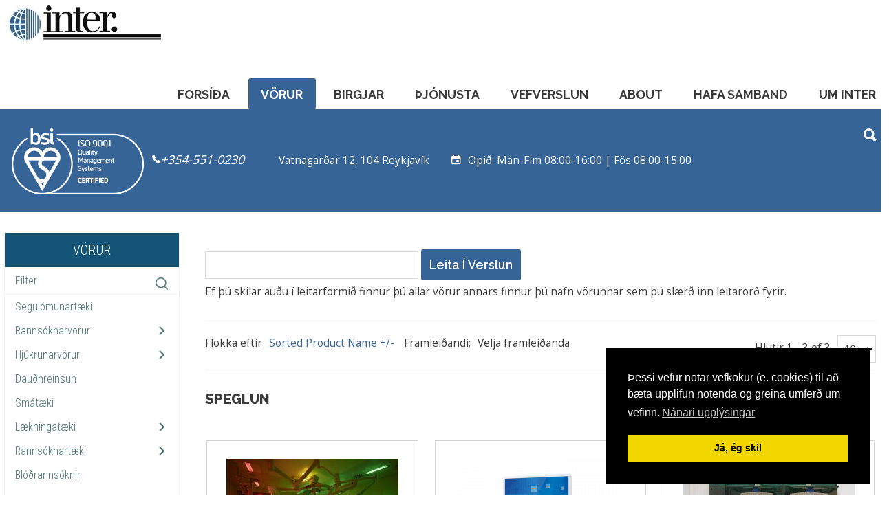

--- FILE ---
content_type: text/html; charset=utf-8
request_url: https://inter.is/index.php/vorur/speglun/by,pc.ordering,product_name
body_size: 18967
content:
<!DOCTYPE HTML>
<html prefix="og: http://ogp.me/ns#" xml:lang="en-GB" lang="en-GB"
>
<head>
<base href="https://inter.is/index.php/vorur/speglun/by%2Cpc.ordering%2Cproduct_name" />
	<meta http-equiv="content-type" content="text/html; charset=utf-8" />
	<meta name="title" content="Speglun" />
	<meta name="description" content="Speglun. Read more" />
	<meta name="generator" content="Joomla! - Open Source Content Management" />
	<title>Speglun</title>
	<link href="https://inter.is/index.php/vorur/speglun" rel="canonical" />
	<link href="/templates/health_guide/favicon.ico" rel="shortcut icon" type="image/vnd.microsoft.icon" />
	<link href="/index.php?option=com_ajax&plugin=arktypography&format=json" rel="stylesheet" type="text/css" />
	<link href="/components/com_virtuemart/assets/css/vm-ltr-common.css?vmver=bc9406e8" rel="stylesheet" type="text/css" />
	<link href="/components/com_virtuemart/assets/css/vm-ltr-site.css?vmver=bc9406e8" rel="stylesheet" type="text/css" />
	<link href="/components/com_virtuemart/assets/css/chosen.css?vmver=bc9406e8" rel="stylesheet" type="text/css" />
	<link href="/components/com_virtuemart/assets/css/jquery.fancybox-1.3.4.css?vmver=bc9406e8" rel="stylesheet" type="text/css" />
	<link href="https://inter.is/media/editors/arkeditor/css/squeezebox.css" rel="stylesheet" type="text/css" />
	<link href="/modules/mod_vertical_menu/cache/109/a483d9e75adc74e2d04cb1f554df994c.css" rel="stylesheet" type="text/css" />
	<link href="/media/plg_system_kickgdpr/css/cookieconsent.min.css?e3248747b9d07d1c8b68b4ba3aca116e" rel="stylesheet" type="text/css" />
	<style type="text/css">

.noscript div#off-menu_109 dl.level1 dl{
	position: static;
}
.noscript div#off-menu_109 dl.level1 dd.parent{
	height: auto !important;
	display: block;
	visibility: visible;
}

	</style>
	<script src="/plugins/system/offlajnparams/compat/greensock.js" type="text/javascript"></script>
	<script src="/media/jui/js/jquery.min.js?e3248747b9d07d1c8b68b4ba3aca116e" type="text/javascript"></script>
	<script src="/media/jui/js/jquery-noconflict.js?e3248747b9d07d1c8b68b4ba3aca116e" type="text/javascript"></script>
	<script src="/media/jui/js/jquery-migrate.min.js?e3248747b9d07d1c8b68b4ba3aca116e" type="text/javascript"></script>
	<script src="/components/com_virtuemart/assets/js/chosen.jquery.min.js?vmver=bc9406e8" type="text/javascript"></script>
	<script src="/components/com_virtuemart/assets/js/vmprices.js?vmver=bc9406e8" type="text/javascript"></script>
	<script src="/components/com_virtuemart/assets/js/dynupdate.js?vmver=bc9406e8" type="text/javascript"></script>
	<script src="/components/com_virtuemart/assets/js/fancybox/jquery.fancybox-1.3.4.pack.js?vmver=bc9406e8" type="text/javascript"></script>
	<script src="/media/jui/js/bootstrap.min.js?e3248747b9d07d1c8b68b4ba3aca116e" type="text/javascript"></script>
	<script src="/media/jui/js/jquery.ui.core.min.js?e3248747b9d07d1c8b68b4ba3aca116e" type="text/javascript"></script>
	<script src="/media/jui/js/jquery.ui.sortable.min.js?e3248747b9d07d1c8b68b4ba3aca116e" type="text/javascript"></script>
	<script src="https://inter.is/templates/health_guide/js/jquery/jquery-ui-addons.js" type="text/javascript"></script>
	<script src="https://inter.is/media/editors/arkeditor/js/jquery.easing.min.js" type="text/javascript"></script>
	<script src="https://inter.is/media/editors/arkeditor/js/squeezebox.min.js" type="text/javascript"></script>
	<script src="/modules/mod_vertical_menu/js/perfect-scrollbar.js?v=3.1.212" type="text/javascript"></script>
	<script src="/modules/mod_vertical_menu/js/mod_vertical_menu.js?v=3.1.212" type="text/javascript"></script>
	<script src="/media/plg_system_kickgdpr/js/cookieconsent.min.js?e3248747b9d07d1c8b68b4ba3aca116e" type="text/javascript"></script>
	<script type="text/javascript">
(function()
				{
					if(typeof jQuery == 'undefined')
						return;
					
					jQuery(function($)
					{
						if($.fn.squeezeBox)
						{
							$( 'a.modal' ).squeezeBox({ parse: 'rel' });
				
							$( 'img.modal' ).each( function( i, el )
							{
								$(el).squeezeBox({
									handler: 'image',
									url: $( el ).attr( 'src' )
								});
							})
						}
						else if(typeof(SqueezeBox) !== 'undefined')
						{
							$( 'img.modal' ).each( function( i, el )
							{
								SqueezeBox.assign( el, 
								{
									handler: 'image',
									url: $( el ).attr( 'src' )
								});
							});
						}
						
						function jModalClose() 
						{
							if(typeof(SqueezeBox) == 'object')
								SqueezeBox.close();
							else
								ARK.squeezeBox.close();
						}
					
					});
				})();// Start Cookie Alert
window.addEventListener("load", function(){
window.cookieconsent.initialise({
  "palette": {
    "popup": {
      "background": "#000000",
      "text": "#ffffff"
    },
    "button": {
      "background": "#f1d600",
      "text": "#000000",
    }
  },
  "theme": "block",
  "position": "bottom-right",
  "type": "info",
  "revokable": false,
  "revokeBtn": "<div class=\"cc-revoke {{classes}}\">Cookie Policy</div>",
  "content": {
    "message": "Þessi vefur notar vefkökur (e. cookies) til að bæta upplifun notenda og greina umferð um vefinn.",
    "dismiss": "Já, ég skil",
    "allow": "Allow cookies",
    "deny": "Refuse cookies",
    "link": "Nánari upplýsingar",
    "imprint_link": "Imprint",
    "href": "/index.php/um-inter/personuverndarstefna",
  },
  "cookie": {
    "expiryDays": 365
  },
  "elements": {
    "messagelink": "<span id=\"cookieconsent:desc\" class=\"cc-message\">{{message}}<a aria-label=\"learn more about cookies\" role=\"button\" tabindex=\"0\" class=\"cc-link\" href=\"/index.php/um-inter/personuverndarstefna\" target=\"_blank\">{{link}}</a></span>"
  },
  onInitialise: function (status) {
    handleCookies(status);
  },
  onStatusChange: function (status, chosenBefore) {
    handleCookies(status);
  },
  onRevokeChoice: function () {
    handleCookies(status);
  }
})});
// End Cookie Alert
function handleCookies(status){






}

// Init handleCookies if the user doesn't choose any options
if (document.cookie.split(';').filter(function(item) {
    return item.indexOf('cookieconsent_status=') >= 0
}).length == 0) {
  handleCookies('notset');
};
	</script>
	<script data-cfasync="false">
document[(_el=document.addEventListener)?'addEventListener':'attachEvent'](_el?'DOMContentLoaded':'onreadystatechange',function(){
	if (!_el && document.readyState != 'complete') return;
	(window.jq183||jQuery)('.noscript').removeClass('noscript');
	window.sm109 = new VerticalSlideMenu({
		id: 109,
		visibility: ["1","1","1","1","0",["0","px"],["10000","px"]],
		parentHref: 0,
		theme: 'flat',
		result: 'Search Results',
		noResult: 'No Results Found',
		backItem: '',
		filterDelay: 500,
		filterMinChar: 3,
		navtype: 'slide',
		sidebar: 0,
		popup: 0,
		overlay: 0,
		sidebarUnder: 768,
		width: 300,
		menuIconCorner: 1,
		menuIconX: 0,
		menuIconY: 0,
		hidePopupUnder: 1750,
		siteBg: '#444444',
		effect: 1,
    dur: 400/1000,
		perspective: 0,
		inEase: 'Quad.easeOut'.split('.').reverse().join(''),
		inOrigin: '50% 50% 0',
		inX: 100,
		inUnitX: '%',
    logoUrl: '',
		inCSS: {
			y: 0,
			opacity: 100/100,
			rotationX: 0,
			rotationY: 0,
			rotationZ: 0,
			skewX: 0,
			skewY: 0,
			scaleX: 100/100,
			scaleY: 100/100
		},
		outEase: 'Quad.easeOut'.split('.').reverse().join(''),
		outOrigin: '50% 50% 0',
		outX: -100,
		outUnitX: '%',
		outCSS: {
			y: 0,
			opacity: 100/100,
			rotationX: 0,
			rotationY: 0,
			rotationZ: 0,
			skewX: 0,
			skewY: 0,
			scaleX: 100/100,
			scaleY: 100/100
		},
		anim: {
			perspective: 1000,
			inDur: 300/1000,
			inEase: 'Quad.easeOut'.split('.').reverse().join(''),
			inOrigin: '50% 50% 0',
			inX: -30,
			inUnitX: 'px',
			inCSS: {
				y: 0,
				opacity: 0/100,
				rotationX: 0,
				rotationY: 0,
				rotationZ: 0,
				skewX: 0,
				skewY: 0,
				scaleX: 100/100,
				scaleY: 100/100
			},
			outDur: 300/1000,
			outEase: 'Quad.easeOut'.split('.').reverse().join(''),
			outOrigin: '50% 50% 0',
			outX: 20,
			outUnitX: 'px',
			outCSS: {
				y: 0,
				opacity: 0/100,
				rotationX: 0,
				rotationY: 0,
				rotationZ: 0,
				skewX: 0,
				skewY: 0,
				scaleX: 100/100,
				scaleY: 100/100
			}
		},
		miAnim: 0,
		miDur: 500/1000,
		miShift: 40/1000,
		miEase: 'Quad.easeOut'.split('.').reverse().join(''),
		miX: 40,
		miUnitX: '%',
		miCSS: {
			transformPerspective: 600,
			transformOrigin: '50% 50% 0',
			y: 0,
			opacity: 0/100,
			rotationX: 0,
			rotationY: 0,
			rotationZ: 0,
			skewX: 0,
			skewY: 0,
			scaleX: 100/100,
			scaleY: 100/100
		},
		iconAnim: 0 && 0,
		bgX: 0,
		dropwidth: 250,
		dropspace: 0,
		dropFullHeight: 0,
		dropEvent: 'mouseenter',
		opened: 1,
		autoOpen: 0,
		autoOpenAnim: 1,
		hideBurger: 0
	});
});
</script>



			<meta name="viewport" content="initial-scale=1.0" />
	
	<link href="https://inter.is/templates/health_guide/favicon.ico" rel="shortcut icon" type="image/x-icon" />

<script type="text/javascript">
	if(jQuery().jquery=='1.11.0') { jQuery.easing['easeOutExpo'] = jQuery.easing['easeOutCirc'] };
</script>

	<link href="https://inter.is/templates/health_guide/css/bootstrap/bootstrap-default-min.css" rel="stylesheet" type="text/css" />
	<link href="https://inter.is/templates/health_guide/css/bootstrap/bootstrap-responsive.css" rel="stylesheet" type="text/css" />
		
	<link rel="stylesheet" href="https://inter.is/templates/health_guide/css/font-awesome/css/font-awesome.min.css">
	
	<link rel="stylesheet" href="https://inter.is/templates/health_guide/css/ionicons/css/ionicons.min.css">

<!-- Css and js addons for vertex features -->
	<link rel="stylesheet" type="text/css" href="//fonts.googleapis.com/css?family=Noto+Sans" />
<style type="text/css">  #s5_component_wrap { font-size:1.2em !important; } /* MAX IMAGE WIDTH */img {  height:auto !important;   max-width:100% !important; -webkit-box-sizing: border-box !important; /* Safari/Chrome, other WebKit */ -moz-box-sizing: border-box !important; /* Firefox, other Gecko */ box-sizing: border-box !important; /* Opera/IE 8+ */  }#map_canvas img, .gm-style img { max-width:none !important; }.full_width { width:100% !important; -webkit-box-sizing: border-box !important; /* Safari/Chrome, other WebKit */ -moz-box-sizing: border-box !important; /* Firefox, other Gecko */ box-sizing: border-box !important; /* Opera/IE 8+ */ }.S5_submenu_itemTablet{ background:none !important; } #s5_right_wrap, #s5_left_wrap, #s5_right_inset_wrap, #s5_left_inset_wrap, #s5_right_top_wrap, #s5_left_top_wrap, #s5_right_bottom_wrap, #s5_left_bottom_wrap { width:100% !important; }   #s5_right_column_wrap { width:0% !important; margin-left:-10% !important; } #s5_left_column_wrap { width:10% !important; } #s5_center_column_wrap_inner { margin-right:0% !important; margin-left:20% !important; }  #s5_responsive_mobile_drop_down_wrap input { width:96% !important; } #s5_responsive_mobile_drop_down_search input { width:100% !important; }  @media screen and (max-width: 1100px){ body { height:100% !important; position:relative !important;  } #s5_responsive_menu_button { display:block !important; }  #s5_responsive_scroll_arrow, #s5_responsive_scroll_arrow a { display:block !important; }  }  @media screen and (max-width: 970px){ #subMenusContainer .S5_subtext { width:85%; } }   #s5_responsive_mobile_sidebar { background:#414141; background: -moz-linear-gradient(top, #414141 0%, #414141 100%); background: -webkit-gradient(linear, left top, left bottom, color-stop(0%,#414141), color-stop(100%,#414141)); background: -webkit-linear-gradient(top, #414141 0%,#414141 100%); background: -o-linear-gradient(top, #414141 0%,#414141 100%); background: -ms-linear-gradient(top, #414141 0%,#414141 100%); background: linear-gradient(top, #414141 0%,#414141 100%); font-family: Noto Sans !important; } #s5_responsive_mobile_sidebar a, #s5_responsive_mobile_search, #s5_responsive_mobile_sidebar_login_register_wrap, #s5_responsive_mobile_sidebar_menu_wrap, .module_round_box-sidebar, .module_round_box-sidebar .s5_mod_h3, .module_round_box-sidebar .s5_h3_first, .module_round_box-sidebar .s5_h3_last, #s5_responsive_mobile_sidebar_menu_wrap h3 { color:#FFFFFF !important; font-family: Noto Sans !important; } .s5_responsive_mobile_sidebar_inactive .s5_responsive_mobile_sidebar_title_wrap:hover, #s5_responsive_mobile_sidebar_title_wrap_login_open, #s5_responsive_mobile_sidebar_title_wrap_register_open, #s5_responsive_mobile_sidebar_search_wrap_inner1, #s5_responsive_mobile_sidebar .first_level_li:hover { background:#303030; cursor:pointer; font-family: Noto Sans !important; } .s5_mobile_sidebar_h3_open, #s5_responsive_mobile_sidebar_menu_wrap h3:hover { background:#303030; cursor:pointer; } .s5_mobile_sidebar_h3_open span, #s5_responsive_mobile_sidebar_title_wrap_register_open, #s5_responsive_mobile_sidebar_title_wrap_login_open, #s5_responsive_mobile_sidebar a.s5_mobile_sidebar_active, #s5_responsive_mobile_sidebar .s5_mobile_sidebar_h3_open a { color:#04BDD5 !important; } #s5_responsive_mobile_sidebar_menu_wrap div, #s5_responsive_mobile_sidebar_login_bottom, #s5_responsive_mobile_sidebar_register_bottom { background:#2A2A2A; } #s5_responsive_mobile_sidebar_search_wrap, #s5_responsive_mobile_sidebar_login_register_wrap, #s5_responsive_mobile_sidebar_menu_wrap { border-bottom:solid 1px #555555; font-family: Noto Sans !important; } #s5_pos_sidebar_top, #s5_pos_sidebar_bottom { border-bottom:solid 1px #555555; } #s5_responsive_mobile_sidebar_login_bottom #modlgn-username, #s5_responsive_mobile_sidebar_login_bottom #modlgn-passwd, #s5_responsive_mobile_sidebar_register_bottom input { background:#FFFFFF; color:#666666; border:solid 1px #FFFFFF; font-family: Noto Sans !important; }  #s5_responsive_mobile_bottom_bar, #s5_responsive_mobile_top_bar { background:#171717; background: -moz-linear-gradient(top, #171717 0%, #171717 100%); /* FF3.6+ */ background: -webkit-gradient(linear, left top, left bottom, color-stop(0%,#171717), color-stop(100%,#171717)); /* Chrome,Safari4+ */ background: -webkit-linear-gradient(top, #171717 0%,#171717 100%); /* Chrome10+,Safari5.1+ */ background: -o-linear-gradient(top, #171717 0%,#171717 100%); /* Opera11.10+ */ background: -ms-linear-gradient(top, #171717 0%,#171717 100%); /* IE10+ */ background: linear-gradient(top, #171717 0%,#171717 100%); /* W3C */   font-family: Noto Sans !important; } .s5_responsive_mobile_drop_down_inner, .s5_responsive_mobile_drop_down_inner input, .s5_responsive_mobile_drop_down_inner button, .s5_responsive_mobile_drop_down_inner .button, #s5_responsive_mobile_drop_down_search .validate { font-family: Noto Sans !important; } .s5_responsive_mobile_drop_down_inner button:hover, .s5_responsive_mobile_drop_down_inner .button:hover, .s5_responsive_mobile_present #s5_responsive_mobile_drop_down_wrap .btn, .s5_responsive_mobile_present #s5_responsive_mobile_drop_down_wrap .btn:hover { background:#171717 !important; } #s5_responsive_mobile_drop_down_menu, #s5_responsive_mobile_drop_down_menu a, #s5_responsive_mobile_drop_down_login a { font-family: Noto Sans !important; color:#FFFFFF !important; } #s5_responsive_mobile_bar_active, #s5_responsive_mobile_drop_down_menu .current a, .s5_responsive_mobile_drop_down_inner .s5_mod_h3, .s5_responsive_mobile_drop_down_inner .s5_h3_first { color:#04BDD5 !important; } .s5_responsive_mobile_drop_down_inner button, .s5_responsive_mobile_drop_down_inner .button, .s5_responsive_mobile_present #s5_responsive_mobile_drop_down_wrap .btn, .s5_responsive_mobile_present #s5_responsive_mobile_drop_down_wrap .btn:hover { background:#04BDD5 !important; } #s5_responsive_mobile_drop_down_menu .active ul li, #s5_responsive_mobile_drop_down_menu .current ul li a, #s5_responsive_switch_mobile a, #s5_responsive_switch_desktop a, #s5_responsive_mobile_drop_down_wrap { color:#FFFFFF !important; } #s5_responsive_mobile_toggle_click_menu span { border-right:solid 1px #171717; } #s5_responsive_mobile_toggle_click_menu { border-right:solid 1px #171717; } #s5_responsive_mobile_toggle_click_search span, #s5_responsive_mobile_toggle_click_register span, #s5_responsive_mobile_toggle_click_login span, #s5_responsive_mobile_scroll a { border-left:solid 1px #171717; } #s5_responsive_mobile_toggle_click_search, #s5_responsive_mobile_toggle_click_register, #s5_responsive_mobile_toggle_click_login, #s5_responsive_mobile_scroll { border-left:solid 1px #171717; } .s5_responsive_mobile_open, .s5_responsive_mobile_closed:hover, #s5_responsive_mobile_scroll:hover { background:#171717; } #s5_responsive_mobile_drop_down_menu .s5_responsive_mobile_drop_down_inner, #s5_responsive_mobile_drop_down_register .s5_responsive_mobile_drop_down_inner, #s5_responsive_mobile_drop_down_login .s5_responsive_mobile_drop_down_inner, #s5_responsive_mobile_drop_down_search .s5_responsive_mobile_drop_down_inner { background:#171717; } .s5_wrap { max-width:1266px !important; }      @media screen and (max-width: 950px){ #s5_columns_wrap_inner { width:100% !important; } #s5_center_column_wrap { width:100% !important; left:100% !important; } #s5_left_column_wrap { left:0% !important; } #s5_left_top_wrap, #s5_left_column_wrap, #s5_left_inset_wrap, #s5_left_wrap, #s5_left_bottom_wrap, #s5_right_top_wrap, #s5_right_column_wrap, #s5_right_inset_wrap, #s5_right_wrap, #s5_right_bottom_wrap { width:100% !important; } #s5_center_column_wrap_inner { margin:0px !important; } #s5_left_column_wrap { margin-right:0px !important; } #s5_right_column_wrap { margin-left:0px !important; } .items-row .item { width:100% !important; padding-left:0px !important; padding-right:0px !important; margin-right:0px !important; margin-left:0px !important; } }     @media screen and (min-width:580px) and (max-width: 1100px){  #s5_top_row1 .s5_float_left { width:100% !important; } }                   @media screen and (min-width:580px) and (max-width: 850px){  #s5_bottom_row2 .s5_float_left { width:100% !important; } }          @media screen and (min-width:580px) and (max-width: 1100px){  #s5_bottom_row3 .s5_float_left { width:100% !important; } }          #s5_center_area1 {  background:# !important;   }  #s5_bottom_row1_area1 {   background-color:# !important; background-image:url(https://inter.is/images/doctor_bg.jpg) !important; background-size: cover; background-attachment: fixed !important; background-repeat:no-repeat !important; background-position:;  }       .s5_wrap_fmfullwidth ul.menu { width:94%;  } #s5_menu_wrap.s5_wrap_fmfullwidth {  width:100% !important; z-index:2; position: fixed;  top:0px !important;  margin-top:0px !important; left:0 !important; margin-left:0px !important; -webkit-backface-visibility: hidden; -webkit-transform: translateZ(2); }  .subMenusContainer, .s5_drop_down_container { position: fixed !important; } #s5_menu_wrap.s5_wrap {    position: fixed;  top:0px !important;  z-index:2;   margin-top:0px !important; }   #s5_menu_wrap { -webkit-transition: top 700ms ease-out; -moz-transition: top 700ms ease-out; -o-transition:top 700ms ease-out; transition: top 700ms ease-out; } #s5_menu_wrap.s5_wrap_fmfullwidth, #s5_menu_wrap.s5_wrap { top:0px; }  #s5_menu_wrap.s5_wrap, #s5_menu_wrap.s5_wrap_fmfullwidth {    }    </style><script type="text/javascript">/*<![CDATA[*/jQuery(document).ready(function(){if(window.addEventListener){window.addEventListener('scroll',s5_fm_check_scroll_height,false);window.addEventListener('resize',s5_fm_check_scroll_height,false);}
else if(window.attachEvent){window.attachEvent('onscroll',s5_fm_check_scroll_height);window.attachEvent('onreisze',s5_fm_check_scroll_height);}
window.setTimeout(s5_fm_check_scroll_height,100);}
);var s5_menu_wrap_height=0;var s5_menu_wrap_parent_height=0;var s5_menu_wrap_parent_parent_height=0;var s5_menu_wrap_run="no";function s5_fm_check_scroll_height(){if(s5_menu_wrap_run=="no"){s5_menu_wrap_height=document.getElementById("s5_menu_wrap").offsetHeight;s5_menu_wrap_parent_height=document.getElementById("s5_menu_wrap").parentNode.offsetHeight;s5_menu_wrap_parent_parent_height=document.getElementById("s5_menu_wrap").parentNode.parentNode.offsetHeight;s5_menu_wrap_run="yes";}
var s5_fmenuheight_new = 999999;
s5_fmenuheight_new = document.getElementById("s5_menu_wrap").offsetHeight;
if (window.pageYOffset >= 180 - s5_fmenuheight_new){document.getElementById("s5_menu_wrap").style.top = "0px";} else {document.getElementById("s5_menu_wrap").style.top = "-500px";}
if(document.getElementById("s5_floating_menu_spacer")!=null){if (window.pageYOffset >= 180 && window.innerWidth > 1100){document.getElementById("s5_floating_menu_spacer").style.height = s5_menu_wrap_height + "px";
document.getElementById("s5_menu_wrap").className = 's5_wrap_fmfullwidth';
document.getElementById("subMenusContainer").className = 'subMenusContainer';
if (s5_menu_wrap_parent_height >= s5_menu_wrap_height - 20 && s5_menu_wrap_parent_parent_height >= s5_menu_wrap_height - 20 && document.getElementById("s5_menu_wrap").parentNode.style.position != "absolute" && document.getElementById("s5_menu_wrap").parentNode.parentNode.style.position != "absolute") {document.getElementById("s5_floating_menu_spacer").style.display = "block";}}else { document.getElementById("s5_menu_wrap").className = '';	if (document.body.innerHTML.indexOf("s5_menu_overlay_subs") <= 0) {document.getElementById("subMenusContainer").className = ''; }document.getElementById("s5_floating_menu_spacer").style.display = "none";}}}
</script>
<script type="text/javascript" src="https://inter.is/templates/health_guide/js/core/s5_flex_menu-min.js"></script>
<link rel="stylesheet" href="https://inter.is/templates/health_guide/css/s5_flex_menu.css" type="text/css" />
<link rel="stylesheet" href="https://inter.is/templates/system/css/system.css" type="text/css" />
<link rel="stylesheet" href="https://inter.is/templates/system/css/general.css" type="text/css" />


<link href="https://inter.is/templates/health_guide/css/template.css" rel="stylesheet" type="text/css" />



<link href="https://inter.is/templates/health_guide/css/editor.css" rel="stylesheet" type="text/css" />

<link href="https://inter.is/templates/health_guide/css/thirdparty.css" rel="stylesheet" type="text/css" />


<link rel="stylesheet" type="text/css" href="//fonts.googleapis.com/css?family=Open+Sans:100,200,300,400,500,600,700,800,900" />

<link href="https://inter.is/templates/health_guide/css/multibox/multibox.css" rel="stylesheet" type="text/css" />
<link href="https://inter.is/templates/health_guide/css/multibox/ajax.css" rel="stylesheet" type="text/css" />
<script type="text/javascript" src="https://inter.is/templates/health_guide/js/multibox/overlay.js"></script>
<script type="text/javascript" src="https://inter.is/templates/health_guide/js/multibox/multibox.js"></script>

<script type="text/javascript" src="https://inter.is/templates/health_guide/js/core/s5_font_adjuster-min.js"></script>


	<link rel="stylesheet" type="text/css" href="https://inter.is/templates/health_guide/css/core/s5_responsive_bars-min.css" />
	<link href="https://inter.is/templates/health_guide/css/core/s5_responsive_hide_classes-min.css" rel="stylesheet" type="text/css" />
	<style type="text/css"> @media screen and (min-width: 650px){.s5_responsive_mobile_sidebar_show_ltr {width:400px !important;}.s5_responsive_mobile_sidebar_body_wrap_show_ltr {margin-left:400px !important;}.s5_responsive_mobile_sidebar_show_rtl {width:400px !important;}.s5_responsive_mobile_sidebar_body_wrap_show_rtl {margin-right:400px !important;}#s5_responsive_mobile_sidebar_inner1 {width:400px !important;}}</style>


	<link rel="stylesheet" type="text/css" href="https://inter.is/templates/health_guide/css/s5_responsive.css" />
	
	

	<link rel="stylesheet" type="text/css" href="https://inter.is/templates/health_guide/css/custom.css" />
	<script type="text/javascript">
	//<![CDATA[
				        jQuery(document).ready( function() {
		            var myMenu = new MenuMatic({
				tabletWidth:1400,
                effect:"fade",
                duration:0,
                physics: 'linear',
                hideDelay:250,
                orientation:"horizontal",
                tweakInitial:{x:0, y:0},
				                                     	            direction:{    x: 'right',    y: 'down' },
				                opacity:100            });
        });		
			//]]>	
    </script>    

<!-- Info Slide Script - Called in header so css validates -->	

	
<script type="text/javascript" src="https://inter.is/templates/health_guide/js/core/scrollReveal-min.js"></script>
	

<!-- Resize column function -->	

<!-- File compression. Needs to be called last on this file -->	
<!-- The excluded files, listed below the compressed php files, are excluded because their calls vary per device or per browser. Included compression files are only ones that have no conditions and are included on all devices and browsers. Otherwise unwanted css will compile in the compressed files. -->	

<!-- Additional scripts to load inside of the header -->

<link rel="stylesheet" type="text/css" href="//fonts.googleapis.com/css?family=Raleway:100,200,300,400,500,600,700,800,900" />

<style type="text/css"> 
.highlight_font, #subMenusContainer, h1, h2, h3, h4, h5, #s5_nav, #subMenusContainer, .large_split_title, .btn, .button, button, .readon, p.readmore a, a.k2ReadMore, .userItemReadMore, div.catItemCommentsLink, .userItemCommentsLink, a.readmore-link, a.comments-link, div.itemCommentsForm form input, .top_box_time_left, .large_text, .doctor_name, #s5_pos_custom_7 #description, .our_location, #s5_va_accordion .highlight2, #s5_va_accordion .highlight1 {
font-family: Raleway;
}

body, .inputbox {font-family: 'Open Sans',Helvetica,Arial,Sans-Serif ;} 

#s5_search_wrap:hover, .btn-link, a, .highlight1, .large_split_title h3, .highlight1 {
color:#376497;
}

ul.s5_am_innermenu a:hover {
color:#376497 !important;
}

.s5_icon_search_close:hover, #s5_login:hover, #s5_register:hover, #s5_accordion_menu #current a, ul.menu ul a:hover,#s5_bottom_menu_wrap a:hover {
color:#376497 !important;
}

a:hover, #s5_component_wrap_inner h2 a:hover, #s5_component_wrap_inner h1 a:hover, ul.menu li.current a, .checkmark_list i, .highlight2 {
color:#376497;
}

.module_round_box.highlight1 div, .module_round_box.highlight2 div {
color:#FFFFFF !important;
}

.button, #s5_nav li.mainMenuParentBtnFocused, #s5_nav li.mainMenuParentBtn:hover, .s5_ls_readmore, .dropdown-menu li > a:hover, .dropdown-menu li > a:focus, .dropdown-submenu:hover > a, .dropdown-menu .active > a, .dropdown-menu .active > a:hover, .nav-list > .active > a, .nav-list > .active > a:hover, .nav-pills > .active > a, .nav-pills > .active > a:hover, .btn-group.open .btn-primary.dropdown-toggle, .btn-primary, .item-page .dropdown-menu li > a:hover, .blog .dropdown-menu li > a:hover, .item .dropdown-menu li > a:hover, .btn, .pagenav a, .ac-container label:hover, .ac-container2 label:hover, p.readmore a:hover, .S5_submenu_item:hover, .S5_grouped_child_item .S5_submenu_item:hover, .top_box_1, .readon_highlight1, .s5_tab_show_slide_button_active, .image_and_icon_circle, #s5_accordion_menu h3:hover, .module_round_box.gray #s5_accordion_menu h3:hover, .module_round_box.highlight1, .module_round_box.highlight1_top .s5_mod_h3, .S5_submenu_item.active, .S5_grouped_child_item .S5_submenu_item.active {
background:#376497 !important;
}

#s5_nav li.active, .readon:hover, p.readmore:hover a, .readon:hover, .button:hover, button:hover, #s5_accordion_menu h3.s5_am_open, .module_round_box.gray #s5_accordion_menu h3.s5_am_open, .pagenav a:hover, .readon_highlight2, #s5_pos_custom_6_wrap, .image_and_icon_circle:hover, .module_round_box.highlight2, .module_round_box.highlight2_top .s5_mod_h3 {
background:#376497 !important;
}

.top_box_2 {
background:#235083 !important;
}

.top_box_3 {
background:#0f3c6f !important;
}

.top_box_time {
border-bottom:solid 1px #4673a6;
}

.large_text .readon_highlight2 {
background:#4b78ab !important;
}

.top_video_box {
border-bottom:solid 5px #376497;
}

.readon_highlight1:hover {
background:#0f3c6f !important;
}

.readon_highlight2:hover {
background:#0f3c6f !important;
}

.module_round_box.highlight1_border {
border:solid 5px #376497;
}

.module_round_box.highlight2_border {
border:solid 5px #376497;
}



.uppercase, button, .button, .readon, .readmore a, .pagenav a, .btn, .s5_va_active, .s5_va_inactive, #s5_nav li, .large_split_title, h1, h2, h3, h4, h5, .doctor_name, #s5_bottom_menu_wrap, h3.s5_demo_h3 {
text-transform:uppercase;
}

.mainParentBtn a, #s5_nav li.mainParentBtn:hover a, #s5_nav li.mainMenuParentBtnFocused.mainParentBtn a {
background:none !important;
}
#s5_nav li.mainParentBtn .s5_level1_span2 a {
padding:0px;
}


#s5_center_column_wrap_inner {
padding-left:3%;
}
@media screen and (max-width: 1100px){
#s5_center_column_wrap_inner {
padding-left:1.5%;
}

#s5_center_area1 {
padding-top:94px;
}
@media screen and (max-width: 970px){
#s5_center_area1 {
padding-top:44px;
}
}


/* k2 stuff */
div.itemHeader h2.itemTitle, div.catItemHeader h3.catItemTitle, h3.userItemTitle a, #comments-form p, #comments-report-form p, #comments-form span, #comments-form .counter, #comments .comment-author, #comments .author-homepage,
#comments-form p, #comments-form #comments-form-buttons, #comments-form #comments-form-error, #comments-form #comments-form-captcha-holder {font-family: 'Open Sans',Helvetica,Arial,Sans-Serif ;} 
	
.s5_wrap{width:94%;}	
</style>
</head>

<body id="s5_body">

<div id="s5_scrolltotop"></div>

<!-- Top Vertex Calls -->
<!-- Call mobile sidebar -->
<div id="s5_responsive_mobile_sidebar" class="s5_responsive_mobile_sidebar_hide_ltr">
	<div id="s5_responsive_mobile_sidebar_inner1" class="s5_responsive_mobile_sidebar_light">
<div id="s5_responsive_mobile_sidebar_inner2">

		<div id="s5_responsive_mobile_sidebar_search_wrap">
	<div id="s5_responsive_mobile_sidebar_search_wrap_inner1">
	<div id="s5_responsive_mobile_sidebar_search_wrap_inner2">
		<form method="post" action="https://inter.is/">
		<input type="text" onfocus="if (this.value=='Search...') this.value='';" onblur="if (this.value=='') this.value='Search...';" value="Search..." id="s5_responsive_mobile_search" name="searchword" />
		<input type="hidden" value="search" name="task" />
		<input type="hidden" value="com_search" name="option" />
		<input type="hidden" value="1" name="Itemid" />
	</form>
	</div>
	</div>
	</div>
	<div style="clear:both"></div>
	
	
			
			<div id="s5_responsive_mobile_sidebar_menu_wrap">
			

<!--<ul class="menu">-->
<h3 class=''><span><a   href='/index.php' >Forsíða</a></span></h3><h3 class='' onclick='s5_responsive_mobile_sidebar_h3_click(this.id)'><span class='s5_sidebar_deeper'><a  s5_mobile_sidebar_active href='/index.php/vorur' >Vörur</a></span></h3><div class='s5_responsive_mobile_sidebar_sub'><ul><li><a   href="/index.php/vorur/hjukrunarvoerur" >Hjúkrunarvörur</a></li><li><a   href="/index.php/vorur/rannsoknarvoerur" >Rannsóknarvörur</a></li><li><a   href="/index.php/vorur/taeki-og-bunadhur" >Rannsóknartæki</a></li><li><a   href="/index.php/vorur/saramedhferdh" >Sárameðferð</a></li><li><a   href="/index.php/vorur/smataeki-fyrir-laekningar-og-hjukrun" >Smátæki</a></li><li><a   href="/index.php/vorur/blodhrannsoknir" >Blóðrannsóknir</a></li><li><a   href="/index.php/vorur/laekningataeki" >Lækningatæki</a></li><li><a   href="/index.php/vorur/stix-og-skyndimaelingar" >Stix og skyndimælingar</a></li><li><a   href="/index.php/vorur/bekkir-og-medhferdharstolar" >Sjúkrarúm, blóðtökustólar, innréttingar og bekkir</a></li><li><a   href="/index.php/vorur/skurdhstofan" >Skurðstofan</a></li><li><a   href="/index.php/vorur/segulomunartaeki" >Segulómunartæki</a></li><li><a   class="s5_mobile_sidebar_active"  href="/index.php/vorur/speglun" >Speglun</a></li><li><a   href="/index.php/vorur/daudhhreinsun" >Dauðhreinsun</a></li><li><a   href="/index.php/vorur/lysing" >Lýsing</a></li><li><a   href="/index.php/vorur/sjukrathjalfunarvoerur" >Sjúkraþjálfunarvörur</a></li></ul></div><h3 class=''><span><a   href='/index.php/birgjar' >Birgjar</a></span></h3><h3 class='' onclick='s5_responsive_mobile_sidebar_h3_click(this.id)'><span class='s5_sidebar_deeper'><a  href='/index.php/thjonusta' >Þjónusta</a></span></h3><div class='s5_responsive_mobile_sidebar_sub'><ul><li><a   href="/index.php/thjonusta/taeknitjonusta" >Tækniþjónusta</a></li><li><a   href="/index.php/thjonusta/fagaeilar" >Vörubæklingar-Fagaðilar </a><ul><li><a   href="/index.php/thjonusta/fagaeilar/apotek" >Apótek</a></li><li><a   href="/index.php/thjonusta/fagaeilar/heilsugaeslan" >Heilsugæslan</a></li></ul></ul></div><h3 class=''><span><a   href='https://interverslun.is' >Vefverslun</a></span></h3><h3 class=''><span><a   href='/index.php/about-inter' >About</a></span></h3><h3 class=''><span><a   href='/index.php/hafa-samband' >Hafa samband</a></span></h3><h3 class='' onclick='s5_responsive_mobile_sidebar_h3_click(this.id)'><span class='s5_sidebar_deeper'><a  href='/index.php/um-inter' >Um Inter</a></span></h3><div class='s5_responsive_mobile_sidebar_sub'><ul><li><a   href="/index.php/um-inter/starfsfolk-employees" >Starfsfólk / Employees</a></li><li><a   href="/index.php/um-inter/frettir" >Fréttir</a></li><li><a   href="/index.php/um-inter/innskraning" >Innskráning</a></li><li><a   href="/index.php/um-inter/personuverndarstefna" >Persónuverndarstefna</a></li></ul></div><!--</ul>-->
		</div>
	
	
</div>
</div>
</div>
<div id="s5_responsive_mobile_sidebar_body_wrap">
<div id="s5_responsive_mobile_sidebar_body_wrap_inner">

<!-- Call top bar for mobile devices if layout is responsive -->	
	


	


	<script type="text/javascript">

		var s5_responsive_trigger = 1100;

		var s5_responsive_layout = "sidebar";

		var s5_responsive_layout_direction = "_ltr";

		var s5_responsive_menu_auto_open = "open";

	</script>

	<script type="text/javascript" src="https://inter.is/templates/health_guide/js/core/s5_responsive_mobile_bar-min.js"></script>





<!-- Fixed Tabs -->	

<!-- Drop Down -->	

<!-- Parallax Backgrounds -->

<!-- Floating Menu Spacer -->
	
<div id="s5_floating_menu_spacer" style="display:none;width:100%;"></div>

<!-- Body Padding Div Used For Responsive Spacing -->		
<div id="s5_body_padding">

	<!-- Header -->		
		<header id="s5_menu_wrap">	
			<div id="s5_menu_wrap2">
				<div id="s5_menu_wrap_inner" class="s5_wrap">
											<div id="s5_responsive_menu_button" style="display:none" onclick="s5_responsive_mobile_sidebar()"><div class="s5_menuicon ion-android-menu"></div></div>
																<div id="s5_logo_wrap" class="s5_logo s5_logo_image">
																							<img alt="logo" src="https://inter.is/images/inter-logo.jpg" onclick="window.document.location.href='https://inter.is/'" />
																																				<div style="clear:both;"></div>
						</div>	
											
							<nav id="s5_menu_inner">
								<ul id='s5_nav' class='menu'><li   class=' ' ><span class='s5_level1_span1'><span class='s5_level1_span2'><a href="/index.php"><span onclick='window.document.location.href="/index.php"'>Forsíða</span></a></span></span></li><li   class='active ' ><span class='s5_level1_span1'><span class='s5_level1_span2'><a href="/index.php/vorur"><span onclick='window.document.location.href="/index.php/vorur"'>Vörur</span></a></span></span><ul style='float:left;'><li class=''><span class='S5_submenu_item'><a href="/index.php/vorur/hjukrunarvoerur"><span class='s5_sub_a_span' onclick='window.document.location.href="/index.php/vorur/hjukrunarvoerur"'>Hjúkrunarvörur</span></a></span></li><li class=''><span class='S5_submenu_item'><a href="/index.php/vorur/rannsoknarvoerur"><span class='s5_sub_a_span' onclick='window.document.location.href="/index.php/vorur/rannsoknarvoerur"'>Rannsóknarvörur</span></a></span></li><li class=''><span class='S5_submenu_item'><a href="/index.php/vorur/taeki-og-bunadhur"><span class='s5_sub_a_span' onclick='window.document.location.href="/index.php/vorur/taeki-og-bunadhur"'>Rannsóknartæki</span></a></span></li><li class=''><span class='S5_submenu_item'><a href="/index.php/vorur/saramedhferdh"><span class='s5_sub_a_span' onclick='window.document.location.href="/index.php/vorur/saramedhferdh"'>Sárameðferð</span></a></span></li><li class=''><span class='S5_submenu_item'><a href="/index.php/vorur/smataeki-fyrir-laekningar-og-hjukrun"><span class='s5_sub_a_span' onclick='window.document.location.href="/index.php/vorur/smataeki-fyrir-laekningar-og-hjukrun"'>Smátæki</span></a></span></li><li class=''><span class='S5_submenu_item'><a href="/index.php/vorur/blodhrannsoknir"><span class='s5_sub_a_span' onclick='window.document.location.href="/index.php/vorur/blodhrannsoknir"'>Blóðrannsóknir</span></a></span></li><li class=''><span class='S5_submenu_item'><a href="/index.php/vorur/laekningataeki"><span class='s5_sub_a_span' onclick='window.document.location.href="/index.php/vorur/laekningataeki"'>Lækningatæki</span></a></span></li><li class=''><span class='S5_submenu_item'><a href="/index.php/vorur/stix-og-skyndimaelingar"><span class='s5_sub_a_span' onclick='window.document.location.href="/index.php/vorur/stix-og-skyndimaelingar"'>Stix og skyndimælingar</span></a></span></li></ul><ul style='float:left;'><li class=''><span class='S5_submenu_item'><a href="/index.php/vorur/bekkir-og-medhferdharstolar"><span class='s5_sub_a_span' onclick='window.document.location.href="/index.php/vorur/bekkir-og-medhferdharstolar"'>Sjúkrarúm, blóðtökustólar, innréttingar og bekkir</span></a></span></li><li class=''><span class='S5_submenu_item'><a href="/index.php/vorur/skurdhstofan"><span class='s5_sub_a_span' onclick='window.document.location.href="/index.php/vorur/skurdhstofan"'>Skurðstofan</span></a></span></li><li class=''><span class='S5_submenu_item'><a href="/index.php/vorur/segulomunartaeki"><span class='s5_sub_a_span' onclick='window.document.location.href="/index.php/vorur/segulomunartaeki"'>Segulómunartæki</span></a></span></li><li class=''><span class='S5_submenu_item active'><a href="/index.php/vorur/speglun"><span class='s5_sub_a_span' onclick='window.document.location.href="/index.php/vorur/speglun"'>Speglun</span></a></span></li><li class=''><span class='S5_submenu_item'><a href="/index.php/vorur/daudhhreinsun"><span class='s5_sub_a_span' onclick='window.document.location.href="/index.php/vorur/daudhhreinsun"'>Dauðhreinsun</span></a></span></li><li class=''><span class='S5_submenu_item'><a href="/index.php/vorur/lysing"><span class='s5_sub_a_span' onclick='window.document.location.href="/index.php/vorur/lysing"'>Lýsing</span></a></span></li><li class=''><span class='S5_submenu_item'><a href="/index.php/vorur/sjukrathjalfunarvoerur"><span class='s5_sub_a_span' onclick='window.document.location.href="/index.php/vorur/sjukrathjalfunarvoerur"'>Sjúkraþjálfunarvörur</span></a></span></li></ul></li><li   class=' ' ><span class='s5_level1_span1'><span class='s5_level1_span2'><a href="/index.php/birgjar"><span onclick='window.document.location.href="/index.php/birgjar"'>Birgjar</span></a></span></span></li><li   class=' ' ><span class='s5_level1_span1'><span class='s5_level1_span2'><a href="/index.php/thjonusta"><span onclick='window.document.location.href="/index.php/thjonusta"'>Þjónusta</span></a></span></span><ul style='float:left;'><li class=''><span class='S5_submenu_item'><a href="/index.php/thjonusta/taeknitjonusta"><span class='s5_sub_a_span' onclick='window.document.location.href="/index.php/thjonusta/taeknitjonusta"'>Tækniþjónusta</span></a></span></li><li class=''><span class='S5_submenu_item'><a href="/index.php/thjonusta/fagaeilar"><span class='s5_sub_a_span' onclick='window.document.location.href="/index.php/thjonusta/fagaeilar"'>Vörubæklingar-Fagaðilar </span></a></span><ul style='float:left;'><li class=''><span class='S5_submenu_item'><a href="/index.php/thjonusta/fagaeilar/apotek"><span class='s5_sub_a_span' onclick='window.document.location.href="/index.php/thjonusta/fagaeilar/apotek"'>Apótek</span></a></span></li><li class=''><span class='S5_submenu_item'><a href="/index.php/thjonusta/fagaeilar/heilsugaeslan"><span class='s5_sub_a_span' onclick='window.document.location.href="/index.php/thjonusta/fagaeilar/heilsugaeslan"'>Heilsugæslan</span></a></span></li></ul></li></ul></li><li   class=' ' ><span class='s5_level1_span1'><span class='s5_level1_span2'><a href="https://interverslun.is"><span onclick='window.document.location.href="https://interverslun.is"'>Vefverslun</span></a></span></span></li><li   class=' ' ><span class='s5_level1_span1'><span class='s5_level1_span2'><a href="/index.php/about-inter"><span onclick='window.document.location.href="/index.php/about-inter"'>About</span></a></span></span></li><li   class=' ' ><span class='s5_level1_span1'><span class='s5_level1_span2'><a href="/index.php/hafa-samband"><span onclick='window.document.location.href="/index.php/hafa-samband"'>Hafa samband</span></a></span></span></li><li   class=' ' ><span class='s5_level1_span1'><span class='s5_level1_span2'><a href="/index.php/um-inter"><span onclick='window.document.location.href="/index.php/um-inter"'>Um Inter</span></a></span></span><ul style='float:left;'><li class=''><span class='S5_submenu_item'><a href="/index.php/um-inter/starfsfolk-employees"><span class='s5_sub_a_span' onclick='window.document.location.href="/index.php/um-inter/starfsfolk-employees"'>Starfsfólk / Employees</span></a></span></li><li class=''><span class='S5_submenu_item'><a href="/index.php/um-inter/frettir"><span class='s5_sub_a_span' onclick='window.document.location.href="/index.php/um-inter/frettir"'>Fréttir</span></a></span></li><li class=''><span class='S5_submenu_item'><a href="/index.php/um-inter/innskraning"><span class='s5_sub_a_span' onclick='window.document.location.href="/index.php/um-inter/innskraning"'>Innskráning</span></a></span></li><li class=''><span class='S5_submenu_item'><a href="/index.php/um-inter/personuverndarstefna"><span class='s5_sub_a_span' onclick='window.document.location.href="/index.php/um-inter/personuverndarstefna"'>Persónuverndarstefna</span></a></span></li></ul></li></ul>								<div style="clear:both;"></div>
							</nav>
										<div style="clear:both;"></div>
				</div>
			</div>
		</header>
	<!-- End Header -->	
	
	<div id="s5_main_body_wrap">
	
		<div id="s5_search_top_bar">
	<div id="s5_search_top_bar_inner" class="s5_wrap">
					<div id="s5_pos_custom_1">
				

<div class="custom"  >
	<p><span class="top_bar_info"><img alt="" height="80" src="/images/iso-vottun.png" width="192" />&nbsp; &nbsp;<i class="ion-ios-telephone">+354-551-0230</i></span><span class="top_bar_info">&nbsp;&nbsp;Vatnagar&eth;ar 12, 104&nbsp;Reykjav&iacute;k</span><i class="ion-android-calendar"></i><span class="top_bar_info">Opi&eth;: M&aacute;n-Fim 08:00-16:00 | F&ouml;s 08:00-15:00</span><span class="top_bar_info"></span></p>
</div>

				<div style="clear:both; height:0px"></div>
			</div>
							<div onclick="s5_search_open()" id="s5_search_wrap" class="ion-search"></div>
			<div id="s5_search_overlay" class="s5_search_close">
				<div class="ion-close s5_icon_search_close" onclick="s5_search_close()"></div>		
				<div class="s5_wrap">
					<div id="s5_search_pos_wrap">
					
			<div class="module_round_box_outer">

			<div class="module_round_box ">

				<div class="s5_module_box_1">
					<div class="s5_module_box_2">
												<div class="s5_mod_h3_outer">
							<h3 class="s5_mod_h3">
																						<span class="s5_h3_first">Leita </span><span class="s5_h3_last"> í vörulistanum</span>
														</h3>
													</div>
												<div class="s5_mod_h3_below" style="clear:both"></div>
												<div class="s5_outer ">
						<!--BEGIN Search Box -->
<form action="/index.php/component/virtuemart/results,1-10?search=true&amp;Itemid=291" method="get">
<div class="search">
	<input name="keyword" id="mod_virtuemart_search" maxlength="20" placeholder="Leita..." class="inputbox" type="text" size="20" /><input type="submit" value="LEITA Í VÖRULISTANUM" class="button" onclick="this.form.keyword.focus();"/></div>
		<input type="hidden" name="limitstart" value="0" />
		<input type="hidden" name="option" value="com_virtuemart" />
		<input type="hidden" name="view" value="category" />
		<input type="hidden" name="virtuemart_category_id" value="0"/>

	  </form>

<!-- End Search Box -->						</div>
						<div style="clear:both; height:0px"></div>
					</div>
				</div>

			</div>

			</div>

		
					</div>		
				</div>
			</div>
										<div style="clear:both; height:0px"></div>
	</div>
	</div>
		
	
	
		
		
	<!-- Top Row1 -->	
			<!-- End Top Row1 -->	
		
	
		
		
	<!-- Top Row2 -->	
			<!-- End Top Row2 -->
	
	
	
	<!-- Top Row3 -->	
			<!-- End Top Row3 -->	
		
		
		
	<!-- Center area -->	
				<section id="s5_center_area1" class="s5_slidesection s5_yes_custom_bg">
		<div id="s5_center_area2" class="s5_no_custom_bg">
		<div id="s5_center_area_inner" class="s5_wrap">
		
		<!-- Above Columns Wrap -->	
					<!-- End Above Columns Wrap -->			
				
			<!-- Columns wrap, contains left, right and center columns -->	
			<section id="s5_columns_wrap" class="s5_no_custom_bg">
			<div id="s5_columns_wrap_inner" class="s5_no_custom_bg">
				
				<section id="s5_center_column_wrap">
				<div id="s5_center_column_wrap_inner" style="margin-left:20px; margin-right:0px;">
					
										
											
						<section id="s5_component_wrap">
						<div id="s5_component_wrap_inner">
						
																
														<main>
								<div id="system-message-container">
	</div>

 <div class="category-view"> <div class="category_description">
	</div>
<div class="browse-view">

	<!--BEGIN Search Box -->
	<div class="virtuemart_search">
		<form action="/index.php/vorur/speglun" method="get">
			
						<div class="vm-search-custom-search-input">
				<input name="keyword" class="inputbox" type="text" size="40" value=""/>
				<input type="submit" value="Leita í verslun" class="button" onclick="this.form.keyword.focus();"/>
								<span class="vm-search-descr"> Ef þú skilar auðu í leitarformið finnur þú allar vörur annars finnur þú nafn vörunnar sem þú slærð inn leitarorð fyrir.</span>
			</div>

			<!-- input type="hidden" name="showsearch" value="true"/ -->
			<input type="hidden" name="view" value="category"/>
			<input type="hidden" name="option" value="com_virtuemart"/>
			<input type="hidden" name="virtuemart_category_id" value="114"/>
			<input type="hidden" name="Itemid" value="291"/>
		</form>
	</div>
	<!-- End Search Box -->

<div class="orderby-displaynumber">
	<div class="floatleft vm-order-list">
		<div class="orderlistcontainer"><div class="title">Flokka eftir</div><div class="activeOrder"><a title=" +/-" href="/index.php/vorur/speglun/by,pc.ordering,product_name?keyword=">Sorted Product Name  +/-</a></div><div class="orderlist"><div><a title="Product Name" href="/index.php/vorur/speglun/by,product_name?keyword=">Product Name</a></div><div><a title="Product SKU" href="/index.php/vorur/speglun/by,product_sku?keyword=">Product SKU</a></div><div><a title="Category" href="/index.php/vorur/speglun/by,category_name?keyword=">Category</a></div></div></div>		 <div class="orderlistcontainer"><div class="title">Framleiðandi: </div><div class="activeOrder">Velja framleiðanda</div><div class="orderlist"><div><a title="Chromaviso" href="/index.php/vorur/manufacturer/chromaviso/speglun/by,pc.ordering,product_name?keyword=">Chromaviso</a></div><div><a title="Olympus Medical Systems Europa" href="/index.php/vorur/manufacturer/7/speglun/by,pc.ordering,product_name?keyword=">Olympus Medical Systems Europa</a></div><div><a title="UltraZonic" href="/index.php/vorur/manufacturer/https-www-ultrazonic-com/speglun/by,pc.ordering,product_name?keyword=">UltraZonic</a></div></div></div><div class="clear"></div>	</div>
	<div class="vm-pagination vm-pagination-top">
				<span class="vm-page-counter"></span>
	</div>
	<div class="floatright display-number">
Hlutir 1 - 3 of 3<br/><select id="limit" name="limit" class="inputbox" size="1" onchange="window.top.location.href=this.options[this.selectedIndex].value">
	<option value="/index.php/vorur/speglun/by,pc.ordering,product_name" selected="selected">10</option>
	<option value="/index.php/vorur/speglun/by,pc.ordering,product_name/results,1-15">15</option>
	<option value="/index.php/vorur/speglun/by,pc.ordering,product_name/results,1-30">30</option>
	<option value="/index.php/vorur/speglun/by,pc.ordering,product_name/results,1-60">60</option>
	<option value="/index.php/vorur/speglun/by,pc.ordering,product_name/results,1-150">150</option>
</select>
</div>

	<div class="clear"></div>
</div> <!-- end of orderby-displaynumber -->

<h1>Speglun</h1>

		<div class="row">
			<div class="product vm-col vm-col-3 vertical-separator">
		<div class="spacer product-container">
			<div class="vm-product-media-container">

					<a title="Lýsing" href="/index.php/vorur/speglun/lýsing-detail">
						<img  class="browseProductImage"  loading="lazy"  src="/images/stories/virtuemart/product/resized/Billede1-768x511_250x250.jpg"  alt="Billede1-768x511"  />					</a>

			</div>

			<div class="vm-product-rating-container">
							</div>


				<div class="vm-product-descr-container-0">
					<h2><a href="/index.php/vorur/speglun/lýsing-detail" >Lýsing</a></h2>
									</div>


						<div class="vm3pr-0"> <div class="product-price" id="productPrice4437">
	</div>

				<div class="clear"></div>
			</div>
						<div class="vm3pr-0"> 	<div class="addtocart-area">
		<form method="post" class="product js-recalculate" action="/index.php/vorur/speglun">
			<div class="vm-customfields-wrap">
							</div>			
							<input type="hidden" name="option" value="com_virtuemart"/>
			<input type="hidden" name="view" value="cart"/>
			<input type="hidden" name="virtuemart_product_id[]" value="4437"/>
			<input type="hidden" name="pname" value="Lýsing"/>
			<input type="hidden" name="pid" value="4437"/>
			<input type="hidden" name="Itemid" value="291"/>		</form>

	</div>

			</div>

			<div class="vm-details-button">
				<a href="/index.php/vorur/speglun/lýsing-detail" title="Lýsing" class="product-details">Vöruupplýsingar</a>			</div>

		</div>
	</div>

		<div class="product vm-col vm-col-3 vertical-separator">
		<div class="spacer product-container">
			<div class="vm-product-media-container">

					<a title="Olympus" href="/index.php/vorur/speglun/olympus-detail">
						<img  class="browseProductImage"  loading="lazy"  src="/images/stories/virtuemart/product/resized/Olympus_EVIS_OIP-1_200821_trolley_web.025_250x250.png"  alt="Olympus_EVIS_OIP-1_200821_trolley_web.025"  />					</a>

			</div>

			<div class="vm-product-rating-container">
							</div>


				<div class="vm-product-descr-container-0">
					<h2><a href="/index.php/vorur/speglun/olympus-detail" >Olympus</a></h2>
									</div>


						<div class="vm3pr-0"> <div class="product-price" id="productPrice4431">
	</div>

				<div class="clear"></div>
			</div>
						<div class="vm3pr-0"> 	<div class="addtocart-area">
		<form method="post" class="product js-recalculate" action="/index.php/vorur/speglun">
			<div class="vm-customfields-wrap">
							</div>			
							<input type="hidden" name="option" value="com_virtuemart"/>
			<input type="hidden" name="view" value="cart"/>
			<input type="hidden" name="virtuemart_product_id[]" value="4431"/>
			<input type="hidden" name="pname" value="Olympus"/>
			<input type="hidden" name="pid" value="4431"/>
			<input type="hidden" name="Itemid" value="291"/>		</form>

	</div>

			</div>

			<div class="vm-details-button">
				<a href="/index.php/vorur/speglun/olympus-detail" title="Olympus" class="product-details">Vöruupplýsingar</a>			</div>

		</div>
	</div>

		<div class="product vm-col vm-col-3 ">
		<div class="spacer product-container">
			<div class="vm-product-media-container">

					<a title="Sjálfvirkir vaskar til að þvo speglunartæki" href="/index.php/vorur/speglun/sjálfvirkir-vaskar-til-að-þvo-speglunartæki-detail">
						<img  class="browseProductImage"  loading="lazy"  src="/images/stories/virtuemart/product/resized/3238_250x250.jpg"  alt="3238"  />					</a>

			</div>

			<div class="vm-product-rating-container">
							</div>


				<div class="vm-product-descr-container-0">
					<h2><a href="/index.php/vorur/speglun/sjálfvirkir-vaskar-til-að-þvo-speglunartæki-detail" >Sjálfvirkir vaskar til að þvo speglunartæki</a></h2>
									</div>


						<div class="vm3pr-0"> <div class="product-price" id="productPrice4474">
	</div>

				<div class="clear"></div>
			</div>
						<div class="vm3pr-0"> 	<div class="addtocart-area">
		<form method="post" class="product js-recalculate" action="/index.php/vorur/speglun">
			<div class="vm-customfields-wrap">
							</div>			
							<input type="hidden" name="option" value="com_virtuemart"/>
			<input type="hidden" name="view" value="cart"/>
			<input type="hidden" name="virtuemart_product_id[]" value="4474"/>
			<input type="hidden" name="pname" value="Sjálfvirkir vaskar til að þvo speglunartæki"/>
			<input type="hidden" name="pid" value="4474"/>
			<input type="hidden" name="Itemid" value="291"/>		</form>

	</div>

			</div>

			<div class="vm-details-button">
				<a href="/index.php/vorur/speglun/sjálfvirkir-vaskar-til-að-þvo-speglunartæki-detail" title="Sjálfvirkir vaskar til að þvo speglunartæki" class="product-details">Vöruupplýsingar</a>			</div>

		</div>
	</div>

	    <div class="clear"></div>
  </div>
      		<div class="vm-pagination vm-pagination-bottom"><span class="vm-page-counter"></span></div>
	</div>

</div>

<!-- end browse-view -->
<script   id="updateChosen-js" type="text/javascript" >//<![CDATA[ 
if (typeof Virtuemart === "undefined")
	var Virtuemart = {};
	Virtuemart.updateChosenDropdownLayout = function() {
		var vm2string = {editImage: 'edit image',select_all_text: 'Select all',select_some_options_text: 'Available for all', width: '100%'};
		jQuery("select.vm-chzn-select").chosen({enable_select_all: true,select_all_text : vm2string.select_all_text,select_some_options_text:vm2string.select_some_options_text,disable_search_threshold: 5, width:vm2string.width});
		//console.log("updateChosenDropdownLayout");
	}
	jQuery(document).ready( function() {
		Virtuemart.updateChosenDropdownLayout($);
	}); //]]>
</script><script   id="updDynamicListeners-js" type="text/javascript" >//<![CDATA[ 
jQuery(document).ready(function() { // GALT: Start listening for dynamic content update.
	// If template is aware of dynamic update and provided a variable let's
	// set-up the event listeners.
	if (typeof Virtuemart.containerSelector === 'undefined') { Virtuemart.containerSelector = '.category-view'; }
	if (typeof Virtuemart.container === 'undefined') { Virtuemart.container = jQuery(Virtuemart.containerSelector); }
	if (Virtuemart.container){
		Virtuemart.updateDynamicUpdateListeners();
	}
	
}); //]]>
</script><script   id="vm-hover-js" type="text/javascript" >//<![CDATA[ 
jQuery(document).ready(function () {
	jQuery('.orderlistcontainer').hover(
		function() { jQuery(this).find('.orderlist').stop().show()},
		function() { jQuery(this).find('.orderlist').stop().hide()}
	)
}); //]]>
</script><script   id="sendFormChange-js" type="text/javascript" >//<![CDATA[ 
jQuery(document).ready(function() {

jQuery(".changeSendForm")
	.off("change",Virtuemart.sendCurrForm)
    .on("change",Virtuemart.sendCurrForm);
}) //]]>
</script><script   id="popups-js" type="text/javascript" >//<![CDATA[ 
jQuery(document).ready(function($) {
		
		jQuery('a.ask-a-question, a.printModal, a.recommened-to-friend, a.manuModal').click(function(event){
		  event.preventDefault();
		  jQuery.fancybox({
			href: jQuery(this).attr('href'),
			type: 'iframe',
			height: 550
			});
		  });
		
	}); //]]>
</script>
								<div style="clear:both;height:0px"></div>
							</main>
														
														
						</div>
						</section>
						
										
										
				</div>
				</section>
				<!-- Left column -->	
									<aside id="s5_left_column_wrap" class="s5_float_left" style="width:20px">
					<div id="s5_left_column_wrap_inner">
																			<div id="s5_left_wrap" class="s5_float_left" style="width:20px">
								<div class="noscript">
	<nav id="off-menu_109" class="off-menu_109 sm-menu ">
          <h3 class="sm-head">
    <span class="sm-title">Vörur</span>  </h3>
    	<div class="sm-filter-cont">
		<input id="sm-filter-109" class="sm-filter" type="text" placeholder="Filter" value="" />
		<label for="sm-filter-109" class="sm-search"></label>
		<div class="sm-reset"></div>
	</div>
    <div class="sm-levels">
    <div class="sm-level level1"><dl class="level1">
  <dt class="level1 off-nav-186 notparent first">
        <div class="inner">
      <div class="link"><a data-text="Segulómunartæki" href="/index.php/vorur/segulomunartaeki">Segulómunartæki</a></div>
          </div>
  </dt>
  <dd class="level1 off-nav-186 notparent first">
      </dd>
    <dt class="level1 off-nav-1 parent">
        <div class="inner">
      <div class="link"><a data-text="Rannsóknarvörur" href="/index.php/vorur/rannsoknarvoerur">Rannsóknarvörur</a></div>
          </div>
  </dt>
  <dd class="level1 off-nav-1 parent">
    <div class="sm-level level2"><dl class="level2">
  <dt class="level2 off-nav-45 notparent first">
        <div class="inner">
      <div class="link"><a data-text="Áhöld" href="/index.php/vorur/rannsoknarvoerur/ahoeld">Áhöld</a></div>
          </div>
  </dt>
  <dd class="level2 off-nav-45 notparent first">
      </dd>
    <dt class="level2 off-nav-79 notparent">
        <div class="inner">
      <div class="link"><a data-text="Brúsar" href="/index.php/vorur/rannsoknarvoerur/brusar">Brúsar</a></div>
          </div>
  </dt>
  <dd class="level2 off-nav-79 notparent">
      </dd>
    <dt class="level2 off-nav-6 notparent">
        <div class="inner">
      <div class="link"><a data-text="Efnavörur" href="/index.php/vorur/rannsoknarvoerur/efnavorur">Efnavörur</a></div>
          </div>
  </dt>
  <dd class="level2 off-nav-6 notparent">
      </dd>
    <dt class="level2 off-nav-58 notparent">
        <div class="inner">
      <div class="link"><a data-text="Filter pappír" href="/index.php/vorur/rannsoknarvoerur/filter-pappir">Filter pappír</a></div>
          </div>
  </dt>
  <dd class="level2 off-nav-58 notparent">
      </dd>
    <dt class="level2 off-nav-74 notparent">
        <div class="inner">
      <div class="link"><a data-text="Hitamælar" href="/index.php/vorur/rannsoknarvoerur/hitamaelar">Hitamælar</a></div>
          </div>
  </dt>
  <dd class="level2 off-nav-74 notparent">
      </dd>
    <dt class="level2 off-nav-76 notparent">
        <div class="inner">
      <div class="link"><a data-text="Klukkur" href="/index.php/vorur/rannsoknarvoerur/klukkur">Klukkur</a></div>
          </div>
  </dt>
  <dd class="level2 off-nav-76 notparent">
      </dd>
    <dt class="level2 off-nav-75 notparent">
        <div class="inner">
      <div class="link"><a data-text="Linsupappír" href="/index.php/vorur/rannsoknarvoerur/linsupappir">Linsupappír</a></div>
          </div>
  </dt>
  <dd class="level2 off-nav-75 notparent">
      </dd>
    <dt class="level2 off-nav-72 notparent">
        <div class="inner">
      <div class="link"><a data-text="Litunarker" href="/index.php/vorur/rannsoknarvoerur/litunarker">Litunarker</a></div>
          </div>
  </dt>
  <dd class="level2 off-nav-72 notparent">
      </dd>
    <dt class="level2 off-nav-60 notparent">
        <div class="inner">
      <div class="link"><a data-text="Mæliflöskur  - Gler" href="/index.php/vorur/rannsoknarvoerur/maelifloeskur-og-koennur-gler">Mæliflöskur  - Gler</a></div>
          </div>
  </dt>
  <dd class="level2 off-nav-60 notparent">
      </dd>
    <dt class="level2 off-nav-83 notparent">
        <div class="inner">
      <div class="link"><a data-text="Mæliglös - Plast" href="/index.php/vorur/rannsoknarvoerur/maeligloes-plast">Mæliglös - Plast</a></div>
          </div>
  </dt>
  <dd class="level2 off-nav-83 notparent">
      </dd>
    <dt class="level2 off-nav-66 notparent">
        <div class="inner">
      <div class="link"><a data-text="Sýnaglös" href="/index.php/vorur/rannsoknarvoerur/synagloes2013-01-22-13-01-55">Sýnaglös</a></div>
          </div>
  </dt>
  <dd class="level2 off-nav-66 notparent">
      </dd>
    <dt class="level2 off-nav-63 notparent">
        <div class="inner">
      <div class="link"><a data-text="Nálabox" href="/index.php/vorur/rannsoknarvoerur/nalabox">Nálabox</a></div>
          </div>
  </dt>
  <dd class="level2 off-nav-63 notparent">
      </dd>
    <dt class="level2 off-nav-73 notparent">
        <div class="inner">
      <div class="link"><a data-text="Parafilm" href="/index.php/vorur/rannsoknarvoerur/parafilm">Parafilm</a></div>
          </div>
  </dt>
  <dd class="level2 off-nav-73 notparent">
      </dd>
    <dt class="level2 off-nav-77 notparent">
        <div class="inner">
      <div class="link"><a data-text="pH Mælingar" href="/index.php/vorur/rannsoknarvoerur/ph-maelingar">pH Mælingar</a></div>
          </div>
  </dt>
  <dd class="level2 off-nav-77 notparent">
      </dd>
    <dt class="level2 off-nav-69 notparent">
        <div class="inner">
      <div class="link"><a data-text="Pípettuoddar" href="/index.php/vorur/rannsoknarvoerur/pipettuoddar">Pípettuoddar</a></div>
          </div>
  </dt>
  <dd class="level2 off-nav-69 notparent">
      </dd>
    <dt class="level2 off-nav-68 notparent">
        <div class="inner">
      <div class="link"><a data-text="Pípettur Einnota" href="/index.php/vorur/rannsoknarvoerur/pipettur2013-01-23-10-22-08">Pípettur Einnota</a></div>
          </div>
  </dt>
  <dd class="level2 off-nav-68 notparent">
      </dd>
    <dt class="level2 off-nav-80 notparent">
        <div class="inner">
      <div class="link"><a data-text="Sýnaglasarekkar" href="/index.php/vorur/rannsoknarvoerur/rekkar-fyrir-synagloes">Sýnaglasarekkar</a></div>
          </div>
  </dt>
  <dd class="level2 off-nav-80 notparent">
      </dd>
    <dt class="level2 off-nav-78 notparent">
        <div class="inner">
      <div class="link"><a data-text="Segulhrærur" href="/index.php/vorur/rannsoknarvoerur/hraerur">Segulhrærur</a></div>
          </div>
  </dt>
  <dd class="level2 off-nav-78 notparent">
      </dd>
    <dt class="level2 off-nav-70 notparent">
        <div class="inner">
      <div class="link"><a data-text="Smásjárgler" href="/index.php/vorur/rannsoknarvoerur/smasjargler">Smásjárgler</a></div>
          </div>
  </dt>
  <dd class="level2 off-nav-70 notparent">
      </dd>
    <dt class="level2 off-nav-62 notparent">
        <div class="inner">
      <div class="link"><a data-text="Sprautuflöskur" href="/index.php/vorur/rannsoknarvoerur/sprautufloeskur">Sprautuflöskur</a></div>
          </div>
  </dt>
  <dd class="level2 off-nav-62 notparent">
      </dd>
    <dt class="level2 off-nav-61 notparent">
        <div class="inner">
      <div class="link"><a data-text="Trektar" href="/index.php/vorur/rannsoknarvoerur/trektar">Trektar</a></div>
          </div>
  </dt>
  <dd class="level2 off-nav-61 notparent">
      </dd>
    <dt class="level2 off-nav-71 notparent">
        <div class="inner">
      <div class="link"><a data-text="Þekjugler" href="/index.php/vorur/rannsoknarvoerur/thekjugler">Þekjugler</a></div>
          </div>
  </dt>
  <dd class="level2 off-nav-71 notparent">
      </dd>
               </dl></div></dd>  <dt class="level1 off-nav-2 parent">
        <div class="inner">
      <div class="link"><a data-text="Hjúkrunarvörur" href="/index.php/vorur/hjukrunarvoerur">Hjúkrunarvörur</a></div>
          </div>
  </dt>
  <dd class="level1 off-nav-2 parent">
    <div class="sm-level level2"><dl class="level2">
  <dt class="level2 off-nav-15 notparent first">
        <div class="inner">
      <div class="link"><a data-text="Bakkar og pinnar" href="/index.php/vorur/hjukrunarvoerur/bakkar-pinnar-ofl">Bakkar og pinnar</a></div>
          </div>
  </dt>
  <dd class="level2 off-nav-15 notparent first">
      </dd>
    <dt class="level2 off-nav-104 parent">
        <div class="inner">
      <div class="link"><a data-text="Sárameðferð" href="/index.php/vorur/hjukrunarvoerur/saramedhferdh">Sárameðferð</a></div>
          </div>
  </dt>
  <dd class="level2 off-nav-104 parent">
    <div class="sm-level level3"><dl class="level3">
  <dt class="level3 off-nav-84 notparent first">
        <div class="inner">
      <div class="link"><a data-text="Augnumbúðir" href="/index.php/vorur/hjukrunarvoerur/saramedhferdh/augnumbudhir">Augnumbúðir</a></div>
          </div>
  </dt>
  <dd class="level3 off-nav-84 notparent first">
      </dd>
    <dt class="level3 off-nav-85 notparent">
        <div class="inner">
      <div class="link"><a data-text="Grisjur og umbúðapúðar" href="/index.php/vorur/hjukrunarvoerur/saramedhferdh/grisjur-og-umbudhapudhar">Grisjur og umbúðapúðar</a></div>
          </div>
  </dt>
  <dd class="level3 off-nav-85 notparent">
      </dd>
    <dt class="level3 off-nav-20 notparent">
        <div class="inner">
      <div class="link"><a data-text="Plástrar" href="/index.php/vorur/hjukrunarvoerur/saramedhferdh/saramedhferdharvoerur">Plástrar</a></div>
          </div>
  </dt>
  <dd class="level3 off-nav-20 notparent">
      </dd>
    <dt class="level3 off-nav-86 notparent">
        <div class="inner">
      <div class="link"><a data-text="Sára- og teygjubindi" href="/index.php/vorur/hjukrunarvoerur/saramedhferdh/sara-og-teygjubindi">Sára- og teygjubindi</a></div>
          </div>
  </dt>
  <dd class="level3 off-nav-86 notparent">
      </dd>
    <dt class="level3 off-nav-87 notparent">
        <div class="inner">
      <div class="link"><a data-text="Sérhæfð sárameðferð" href="/index.php/vorur/hjukrunarvoerur/saramedhferdh/serhaefdh-sarmadheferdh">Sérhæfð sárameðferð</a></div>
          </div>
  </dt>
  <dd class="level3 off-nav-87 notparent">
      </dd>
               </dl></div></dd>  <dt class="level2 off-nav-17 notparent">
        <div class="inner">
      <div class="link"><a data-text="Gifs" href="/index.php/vorur/hjukrunarvoerur/gifs">Gifs</a></div>
          </div>
  </dt>
  <dd class="level2 off-nav-17 notparent">
      </dd>
    <dt class="level2 off-nav-18 notparent">
        <div class="inner">
      <div class="link"><a data-text="Hanskar" href="/index.php/vorur/hjukrunarvoerur/hanskar">Hanskar</a></div>
          </div>
  </dt>
  <dd class="level2 off-nav-18 notparent">
      </dd>
    <dt class="level2 off-nav-13 notparent">
        <div class="inner">
      <div class="link"><a data-text="Háls-Nef-Eyrna" href="/index.php/vorur/hjukrunarvoerur/ymislegt">Háls-Nef-Eyrna</a></div>
          </div>
  </dt>
  <dd class="level2 off-nav-13 notparent">
      </dd>
    <dt class="level2 off-nav-40 notparent">
        <div class="inner">
      <div class="link"><a data-text="Húðkrem" href="/index.php/vorur/hjukrunarvoerur/hudhkrem">Húðkrem</a></div>
          </div>
  </dt>
  <dd class="level2 off-nav-40 notparent">
      </dd>
    <dt class="level2 off-nav-19 notparent">
        <div class="inner">
      <div class="link"><a data-text="Sprautur, tappar og nálabox" href="/index.php/vorur/hjukrunarvoerur/nalabox-1">Sprautur, tappar og nálabox</a></div>
          </div>
  </dt>
  <dd class="level2 off-nav-19 notparent">
      </dd>
    <dt class="level2 off-nav-44 notparent">
        <div class="inner">
      <div class="link"><a data-text="Áhöld" href="/index.php/vorur/hjukrunarvoerur/skurdhahoeld">Áhöld</a></div>
          </div>
  </dt>
  <dd class="level2 off-nav-44 notparent">
      </dd>
    <dt class="level2 off-nav-43 notparent">
        <div class="inner">
      <div class="link"><a data-text="Svæfingar" href="/index.php/vorur/hjukrunarvoerur/laryngeal-maskar">Svæfingar</a></div>
          </div>
  </dt>
  <dd class="level2 off-nav-43 notparent">
      </dd>
               </dl></div></dd>  <dt class="level1 off-nav-105 notparent">
        <div class="inner">
      <div class="link"><a data-text="Dauðhreinsun" href="/index.php/vorur/daudhhreinsun">Dauðhreinsun</a></div>
          </div>
  </dt>
  <dd class="level1 off-nav-105 notparent">
      </dd>
    <dt class="level1 off-nav-106 notparent">
        <div class="inner">
      <div class="link"><a data-text="Smátæki" href="/index.php/vorur/smataeki-fyrir-laekningar-og-hjukrun">Smátæki</a></div>
          </div>
  </dt>
  <dd class="level1 off-nav-106 notparent">
      </dd>
    <dt class="level1 off-nav-107 parent">
        <div class="inner">
      <div class="link"><a data-text="Lækningatæki" href="/index.php/vorur/laekningataeki">Lækningatæki</a></div>
          </div>
  </dt>
  <dd class="level1 off-nav-107 parent">
    <div class="sm-level level2"><dl class="level2">
  <dt class="level2 off-nav-176 notparent first">
        <div class="inner">
      <div class="link"><a data-text="Ómtæki" href="/index.php/vorur/laekningataeki/ómtæki">Ómtæki</a></div>
          </div>
  </dt>
  <dd class="level2 off-nav-176 notparent first">
      </dd>
    <dt class="level2 off-nav-179 notparent">
        <div class="inner">
      <div class="link"><a data-text="Hjartastuðtæki" href="/index.php/vorur/laekningataeki/hjartastuðtæki-1">Hjartastuðtæki</a></div>
          </div>
  </dt>
  <dd class="level2 off-nav-179 notparent">
      </dd>
    <dt class="level2 off-nav-109 notparent">
        <div class="inner">
      <div class="link"><a data-text="Vogir" href="/index.php/vorur/laekningataeki/vogir">Vogir</a></div>
          </div>
  </dt>
  <dd class="level2 off-nav-109 notparent">
      </dd>
    <dt class="level2 off-nav-115 notparent">
        <div class="inner">
      <div class="link"><a data-text="Rafbrennslutæki (Diathermy)" href="/index.php/vorur/laekningataeki/rafskurdhartaeki">Rafbrennslutæki (Diathermy)</a></div>
          </div>
  </dt>
  <dd class="level2 off-nav-115 notparent">
      </dd>
               </dl></div></dd>  <dt class="level1 off-nav-25 parent">
        <div class="inner">
      <div class="link"><a data-text="Rannsóknartæki" href="/index.php/vorur/taeki-og-bunadhur">Rannsóknartæki</a></div>
          </div>
  </dt>
  <dd class="level1 off-nav-25 parent">
    <div class="sm-level level2"><dl class="level2">
  <dt class="level2 off-nav-37 notparent first">
        <div class="inner">
      <div class="link"><a data-text="Áhaldaþvottavélar" href="/index.php/vorur/taeki-og-bunadhur/ahaldathvottavelar">Áhaldaþvottavélar</a></div>
          </div>
  </dt>
  <dd class="level2 off-nav-37 notparent first">
      </dd>
    <dt class="level2 off-nav-113 notparent">
        <div class="inner">
      <div class="link"><a data-text="Þvagstrimlalesari" href="/index.php/vorur/taeki-og-bunadhur/thvagstrimlalesari">Þvagstrimlalesari</a></div>
          </div>
  </dt>
  <dd class="level2 off-nav-113 notparent">
      </dd>
    <dt class="level2 off-nav-55 parent">
        <div class="inner">
      <div class="link"><a data-text="Frystiþurrkarar" href="/index.php/vorur/taeki-og-bunadhur/frystithurrkarar">Frystiþurrkarar</a></div>
          </div>
  </dt>
  <dd class="level2 off-nav-55 parent">
    <div class="sm-level level3"><dl class="level3">
  <dt class="level3 off-nav-47 notparent first">
        <div class="inner">
      <div class="link"><a data-text="Kæli-og frystiskápar" href="/index.php/vorur/taeki-og-bunadhur/frystithurrkarar/kaeli-og-frystiskapar">Kæli-og frystiskápar</a></div>
          </div>
  </dt>
  <dd class="level3 off-nav-47 notparent first">
      </dd>
               </dl></div></dd>  <dt class="level2 off-nav-54 notparent">
        <div class="inner">
      <div class="link"><a data-text="Loftskiptiskápar" href="/index.php/vorur/taeki-og-bunadhur/loftskiptiskapar">Loftskiptiskápar</a></div>
          </div>
  </dt>
  <dd class="level2 off-nav-54 notparent">
      </dd>
    <dt class="level2 off-nav-28 notparent">
        <div class="inner">
      <div class="link"><a data-text="Lyfjakælar" href="/index.php/vorur/taeki-og-bunadhur/lyfjakaelar">Lyfjakælar</a></div>
          </div>
  </dt>
  <dd class="level2 off-nav-28 notparent">
      </dd>
    <dt class="level2 off-nav-48 notparent">
        <div class="inner">
      <div class="link"><a data-text="pH mælar" href="/index.php/vorur/taeki-og-bunadhur/ph-maelar">pH mælar</a></div>
          </div>
  </dt>
  <dd class="level2 off-nav-48 notparent">
      </dd>
    <dt class="level2 off-nav-49 notparent">
        <div class="inner">
      <div class="link"><a data-text="Pípettur" href="/index.php/vorur/taeki-og-bunadhur/pipettur">Pípettur</a></div>
          </div>
  </dt>
  <dd class="level2 off-nav-49 notparent">
      </dd>
    <dt class="level2 off-nav-50 notparent">
        <div class="inner">
      <div class="link"><a data-text="Ræktunarskápar" href="/index.php/vorur/taeki-og-bunadhur/raektunarskapar">Ræktunarskápar</a></div>
          </div>
  </dt>
  <dd class="level2 off-nav-50 notparent">
      </dd>
    <dt class="level2 off-nav-51 notparent">
        <div class="inner">
      <div class="link"><a data-text="Skilvindur" href="/index.php/vorur/taeki-og-bunadhur/skilvindur">Skilvindur</a></div>
          </div>
  </dt>
  <dd class="level2 off-nav-51 notparent">
      </dd>
    <dt class="level2 off-nav-52 notparent">
        <div class="inner">
      <div class="link"><a data-text="Smásjár" href="/index.php/vorur/taeki-og-bunadhur/smasjar">Smásjár</a></div>
          </div>
  </dt>
  <dd class="level2 off-nav-52 notparent">
      </dd>
    <dt class="level2 off-nav-36 notparent">
        <div class="inner">
      <div class="link"><a data-text="Vatnseimingartæki" href="/index.php/vorur/taeki-og-bunadhur/vatnshreinsitaeki">Vatnseimingartæki</a></div>
          </div>
  </dt>
  <dd class="level2 off-nav-36 notparent">
      </dd>
               </dl></div></dd>  <dt class="level1 off-nav-41 notparent">
        <div class="inner">
      <div class="link"><a data-text="Blóðrannsóknir" href="/index.php/vorur/blodhrannsoknir">Blóðrannsóknir</a></div>
          </div>
  </dt>
  <dd class="level1 off-nav-41 notparent">
      </dd>
    <dt class="level1 off-nav-114 notparent opened active">
        <div class="inner">
      <div class="link"><a data-text="Speglun" href="/index.php/vorur/speglun">Speglun</a></div>
          </div>
  </dt>
  <dd class="level1 off-nav-114 notparent opened active">
      </dd>
    <dt class="level1 off-nav-177 notparent">
        <div class="inner">
      <div class="link"><a data-text="Sjúkrarúm,blóðtökustólar, innréttingar og bekkir" href="/index.php/vorur/bekkir-og-medhferdharstolar">Sjúkrarúm,blóðtökustólar, innréttingar og bekkir</a></div>
          </div>
  </dt>
  <dd class="level1 off-nav-177 notparent">
      </dd>
    <dt class="level1 off-nav-180 notparent">
        <div class="inner">
      <div class="link"><a data-text="Skurðstofan" href="/index.php/vorur/skurdhstofan">Skurðstofan</a></div>
          </div>
  </dt>
  <dd class="level1 off-nav-180 notparent">
      </dd>
    <dt class="level1 off-nav-185 notparent">
        <div class="inner">
      <div class="link"><a data-text="Lýsing" href="/index.php/vorur/lysing">Lýsing</a></div>
          </div>
  </dt>
  <dd class="level1 off-nav-185 notparent">
      </dd>
    <dt class="level1 off-nav-14 notparent">
        <div class="inner">
      <div class="link"><a data-text="Stix og skyndimælingar" href="/index.php/vorur/stix-og-skyndimaelingar">Stix og skyndimælingar</a></div>
          </div>
  </dt>
  <dd class="level1 off-nav-14 notparent">
      </dd>
           </dl></div>
    </div>
</nav></div>

							</div>
																								<div style="clear:both;height:0px;"></div>
					</div>
					</aside>
								<!-- End Left column -->	
				<!-- Right column -->	
								<!-- End Right column -->	
				<div style="clear:both;height:0px;"></div>
			</div>
			</section>
			<!-- End columns wrap -->	
			
		<!-- Below Columns Wrap -->	
					<!-- End Below Columns Wrap -->				
			
			
		</div>
		</div>
		</section>
			<!-- End Center area -->	
	
	
	<!-- Bottom Row1 -->	
			<!-- End Bottom Row1 -->	
		
		
	<!-- Bottom Row2 -->	
			<!-- End Bottom Row2 -->
	
	
		
	
	<!-- Bottom Row3 -->	
				<section id="s5_bottom_row3_area1" class="s5_slidesection s5_no_custom_bg">	
		<div id="s5_bottom_row3_area2" class="s5_no_custom_bg">
		<div id="s5_bottom_row3_area_inner">
		
			<div id="s5_bottom_row3_wrap">
			<div id="s5_bottom_row3">
			<div id="s5_bottom_row3_inner">
			
								
									<div id="s5_pos_bottom_row3_2" class="s5_float_left" style="width:100%">
						
			<div class="module_round_box_outer">

			<div class="module_round_box ">

				<div class="s5_module_box_1">
					<div class="s5_module_box_2">
												<div class="s5_outer ">
						

<div class="custom"  >
	<p style="text-align: center;"><iframe allowfullscreen="" height="500" loading="lazy" referrerpolicy="no-referrer-when-downgrade" src="https://www.google.com/maps/embed?pb=!1m14!1m8!1m3!1d1739.8221524693836!2d-21.8588173!3d64.1468868!3m2!1i1024!2i768!4f13.1!3m3!1m2!1s0x48d674ed50f049fb%3A0xd7442ee2600ed744!2sVatnagar%C3%B0ar%2012%2C%20104%20Reykjav%C3%ADk!5e0!3m2!1sis!2sis!4v1695734925954!5m2!1sis!2sis" style="border:0;" width="800"></iframe></p>
</div>
						</div>
						<div style="clear:both; height:0px"></div>
					</div>
				</div>

			</div>

			</div>

		
					</div>
								
								
								
								
					
				
				<div style="clear:both; height:0px"></div>

			</div>
			</div>
			</div>

		</div>
		</div>
		</section>
			<!-- End Bottom Row3 -->
	
	
	
			<div id="s5_bread_font_wrap">
		<div id="s5_bread_font_wrap_inner" class="s5_wrap">
		<div id="s5_bread_font_wrap_inner2">
							<div id="fontControls"></div>
										<div id="s5_breadcrumb_wrap">
							<div class="moduletable">
			<div aria-label="Braudmylsna" role="navigation">
	<ul itemscope itemtype="https://schema.org/BreadcrumbList" class="breadcrumb">
					<li>
				You are here: &#160;
			</li>
		
						<li itemprop="itemListElement" itemscope itemtype="https://schema.org/ListItem">
											<a itemprop="item" href="/index.php/vorur?manage=1" class="pathway"><span itemprop="name">Vörur</span></a>
					
											<span class="divider">
							<img src="/templates/health_guide/images/system/arrow.png" alt="" />						</span>
										<meta itemprop="position" content="1">
				</li>
							<li itemprop="itemListElement" itemscope itemtype="https://schema.org/ListItem" class="active">
					<span itemprop="name">
						Speglun					</span>
					<meta itemprop="position" content="2">
				</li>
				</ul>
</div>
		</div>
	
				</div>
				<div style="clear:both;"></div>
					<div style="clear:both;height:0px;"></div>
		</div>
		</div>
		</div>
		
	<!-- Footer Area -->
		<footer id="s5_footer_area1" class="s5_slidesection">
		<div id="s5_footer_area2">
		<div id="s5_footer_area_inner" class="s5_wrap">
		
							<div id="s5_scroll_wrap">
					<script type="text/javascript">
/*! Jquery scrollto function */
!function(o,n){var l=function(){var l,t=n(o.documentElement),e=n(o.body);return t.scrollTop()?t:(l=e.scrollTop(),e.scrollTop(l+1).scrollTop()==l?t:e.scrollTop(l))}();n.fn.smoothScroll=function(o){return o=~~o||400,this.find('a[href*="#s5"]').click(function(t){var e=this.hash,a=n(e);location.pathname.replace(/^\//,"")===this.pathname.replace(/^\//,"")&&location.hostname===this.hostname&&a.length&&(t.preventDefault(),jQuery.fn.fullpage?jQuery.fn.fullpage.scrollPage2(a):l.stop().animate({scrollTop:a.offset().top},o,function(){location.hash=e}))}).end()}}(document,jQuery);
function initSmoothscroll(){
	jQuery('html').smoothScroll(700);
}
jQuery(document).ready(function(){
	initSmoothscroll();
});
var s5_page_scroll_enabled = 1;
function s5_page_scroll(obj){ if(jQuery.browser.mozilla) var target = 'html'; else var target='html body'; jQuery(target).stop().animate({scrollTop:jQuery(obj).offset().top},700,function(){location.hash=obj}); } 
function s5_hide_scroll_to_top_display_none() { if (window.pageYOffset < 300) { document.getElementById("s5_scrolltopvar").style.display = "none"; } }
function s5_hide_scroll_to_top_fadein_class() { document.getElementById("s5_scrolltopvar").className = "s5_scrolltop_fadein"; }
function s5_hide_scroll_to_top() {
	if (window.pageYOffset >= 300) {document.getElementById("s5_scrolltopvar").style.display = "block";
		document.getElementById("s5_scrolltopvar").style.visibility = "visible";
		window.setTimeout(s5_hide_scroll_to_top_fadein_class,300);}
	else {document.getElementById("s5_scrolltopvar").className = "s5_scrolltop_fadeout";window.setTimeout(s5_hide_scroll_to_top_display_none,300);}}
jQuery(document).ready( function() {s5_hide_scroll_to_top();});
jQuery(window).resize(s5_hide_scroll_to_top);
if(window.addEventListener) {
	window.addEventListener('scroll', s5_hide_scroll_to_top, false);   
}
else if (window.attachEvent) {
	window.attachEvent('onscroll', s5_hide_scroll_to_top); 
}
</script>
<div id="s5_scrolltopvar" class="s5_scrolltop_fadeout" style="visibility:hidden">
<a href="#s5_scrolltotop" id="s5_scrolltop_a" class="s5_scrolltotop"></a>
</div>


	
                        
				</div>
						
							<div id="s5_responsive_scroll_arrow" style="display:none">
					<a href="#s5_scrolltotop" class="s5_scrolltotop"></a>
				</div>
						
					
							<div id="s5_footer_module">
							<div class="moduletable">
			

<div class="custom"  >
	<p style="text-align: center;"><span style="font-size: 14pt;"><strong>Inter ehf</strong> - Vatnagar&eth;ar 12&nbsp;- 104&nbsp;Reykjav&iacute;k - <strong>S&iacute;mi</strong>: 5510230 Fax:562-2170 - <strong>Netfang</strong>: <span id="cloak61645a8a69d6d2a8a5d97e79f93b1f7b">This email address is being protected from spambots. You need JavaScript enabled to view it.</span><script type='text/javascript'>
				document.getElementById('cloak61645a8a69d6d2a8a5d97e79f93b1f7b').innerHTML = '';
				var prefix = '&#109;a' + 'i&#108;' + '&#116;o';
				var path = 'hr' + 'ef' + '=';
				var addy61645a8a69d6d2a8a5d97e79f93b1f7b = '&#105;nt&#101;r' + '&#64;';
				addy61645a8a69d6d2a8a5d97e79f93b1f7b = addy61645a8a69d6d2a8a5d97e79f93b1f7b + '&#105;nt&#101;r' + '&#46;' + '&#105;s';
				var addy_text61645a8a69d6d2a8a5d97e79f93b1f7b = '&#105;nt&#101;r' + '&#64;' + '&#105;nt&#101;r' + '&#46;' + '&#105;s';document.getElementById('cloak61645a8a69d6d2a8a5d97e79f93b1f7b').innerHTML += '<a ' + path + '\'' + prefix + ':' + addy61645a8a69d6d2a8a5d97e79f93b1f7b + '\'>'+addy_text61645a8a69d6d2a8a5d97e79f93b1f7b+'<\/a>';
		</script>&nbsp;- <strong>Kennitala</strong>: 5601032710</span></p>
</div>
		</div>
	
				</div>	
						
			<div style="clear:both; height:0px"></div>
			
		</div>
		</div>
		</footer>
	<!-- End Footer Area -->
	
	
	
	<!-- Bottom Vertex Calls -->
	<!-- Page scroll, tooltips, multibox -->	
		<!-- Start compression if enabled -->	
		

		
	
	<script type="text/javascript">
		var s5_multibox_enabled = 1;
		jQuery(document).ready(function(){
			jQuery('.s5mb').each(function(i,z){if(!z.getAttribute('rel'))z.setAttribute('rel','[me]');});
		}(jQuery));
		var s5mbox = {};
				        jQuery(document).ready(function($){
            initMultibox('.s5mb');
        });
		
			function initMultibox(mbClass){
		window.s5mbox = new multiBox({
			mbClass: mbClass,/*class you need to add links that you want to trigger multiBox with (remember and update CSS files)*/
			container: jQuery(document.body),/*where to inject multiBox*/
			path: 'https://inter.is/templates/health_guide/js/multibox/',/*path to mp3player and flvplayer etc*/
			useOverlay: true,/*detect overlay setting*/
			maxSize: {w:600, h:400},/*max dimensions (width,height) - set to null to disable resizing*/
			movieSize: {w:400, h:300},
			addDownload: false,/*do you want the files to be downloadable?*/
			descClassName: 's5_multibox',/*the class name of the description divs*/
			pathToDownloadScript: 'https://inter.is/templates/health_guide/js/multibox/forceDownload.asp',/*if above is true, specify path to download script (classicASP and ASP.NET versions included)*/
			addRollover: false,/*add rollover fade to each multibox link*/
			addOverlayIcon: false,/*adds overlay icons to images within multibox links*/
			addChain: false,/*cycle through all images fading them out then in*/
			recalcTop: true,/*subtract the height of controls panel from top position*/
			addTips: false,/*adds MooTools built in 'Tips' class to each element (see: http://mootools.net/docs/Plugins/Tips)*/
			autoOpen: 0/*to auto open a multiBox element on page load change to (1, 2, or 3 etc)*/
		});	}
		<!--}(jQuery));-->
				Eventx.onResizend(function(){		
			s5mbox.resize(); 
		});
			</script>







	
<!-- Additional scripts to load just before closing body tag -->
	
<!-- Info Slide script - JS and CSS called in header -->
		
<!-- Scroll Reavel script - JS called in header -->
		
		<script type='text/javascript'>
		jQuery(document).ready(function(){
			if (jQuery(this).width() > 1025) {
				window.scrollReveal = new scrollReveal();
		   }
		});
		</script>
		
	
<!-- File compression. Needs to be called last on this file -->	
		
<!-- Responsive Bottom Mobile Bar -->
	<!-- Call bottom bar for mobile devices if layout is responsive -->	



<!-- Call bottom bar for all devices if user has chosen to see desktop version -->	

	
	
<!-- Closing call for mobile sidebar body wrap defined in includes top file -->
<div style="clear:both"></div>
</div>
</div>
	
</div>

</div>
<!-- End Body Padding -->
	
<script>
function s5_search_open() {
	document.getElementById('s5_search_overlay').className = "s5_search_open";
	if (document.getElementById("s5_drop_down_container")) { 
		document.getElementById("s5_drop_down_container").style.display = "none"; 
	}
}
function s5_search_close() {
	document.getElementById('s5_search_overlay').className = "s5_search_close";
	if (document.getElementById("s5_drop_down_container")) { 
		document.getElementById("s5_drop_down_container").style.display = "block"; 
	}
}
</script>
<script>
function s5_check_doctor_height() {
	var s5_check_doctor_height_holder = 1;
	var s5_check_doctor_height1 = document.getElementById("s5_body").querySelectorAll('DIV');
	for (var s5_check_doctor_height1_y=0; s5_check_doctor_height1_y<s5_check_doctor_height1.length; s5_check_doctor_height1_y++) {
		if (s5_check_doctor_height1[s5_check_doctor_height1_y].className.indexOf("octor_details") >= 0) {
			s5_check_doctor_height1[s5_check_doctor_height1_y].style.minHeight = "1px";
			if (s5_check_doctor_height1[s5_check_doctor_height1_y].offsetHeight > s5_check_doctor_height_holder) {
				s5_check_doctor_height_holder = s5_check_doctor_height1[s5_check_doctor_height1_y].offsetHeight;
			}
		}
	}
	if (document.body.offsetWidth >= 550) {
	var s5_check_doctor_height2 = document.getElementById("s5_body").querySelectorAll('DIV');
	for (var s5_check_doctor_height2_y=0; s5_check_doctor_height2_y<s5_check_doctor_height2.length; s5_check_doctor_height2_y++) {
		if (s5_check_doctor_height2[s5_check_doctor_height2_y].className.indexOf("octor_details") >= 0) {
			s5_check_doctor_height2[s5_check_doctor_height2_y].style.minHeight = s5_check_doctor_height_holder + "px";
		}
	}
}
}
jQuery(document).ready( function() { s5_check_doctor_height(); });
jQuery(window).resize(s5_check_doctor_height);
</script>
<script>
(function(c,d){"JUri"in d||(d.JUri="https://inter.is/");c.addEventListener("click",function(a){var b=a.target?a.target.closest('[class*="ba-click-lightbox-form-"], [href*="ba-click-lightbox-form-"]'):null;if(b){a.preventDefault();if("pending"==b.clicked)return!1;b.clicked="pending";"formsAppClk"in window?formsAppClk.click(b):(a=document.createElement("script"),a.src=JUri+"components/com_baforms/assets/js/click-trigger.js",a.onload=function(){formsAppClk.click(b)},
c.head.append(a))}})})(document,window);
</script>
</body>
</html>

--- FILE ---
content_type: text/css
request_url: https://inter.is/modules/mod_vertical_menu/cache/109/a483d9e75adc74e2d04cb1f554df994c.css
body_size: 4298
content:
@import url('https://fonts.googleapis.com/css?family=Roboto Condensed:300|Roboto:900,400');

				

.off-menu_109 .sm-logo {
	text-align: center;
}
.off-menu_109 .sm-logo img {
	max-width: 100%;
}

/* custom module positions */
.off-menu_109 dt.sm-mod,
.off-menu_109 dt.sm-mod:hover{
	padding: 0 !important;
	cursor: default !important;
	background-color: inherit !important;
}

.off-menu_109 .sm-modpos {
	font-family: Menlo,Monaco,Consolas,"Courier New",monospace;
	padding: 9px !important;
	cursor: default !important;
	background-color: inherit !important;
}
.off-menu_109 .sm-postag {
	display: inline-block;
	background: #4ed7c2;
	color: #fff;
	border-radius: 4px 4px 0 0;
	padding: 0 7px;
	line-height: 20px;
	font-size: 12px;
}
.off-menu_109 .sm-posname {
	text-align: center;
	border: 1px solid #e3e3e3;
	background: #f5f5f5;
	color: #434343;
	font-size: 16px;
	font-weight: normal;
	line-height: 50px;
}

.off-menu_109 dt.sm-modpos:after, .off-menu_109 dt.sm-mod:after,
.off-menu_109 dt.sm-modpos:before, .off-menu_109 dt.sm-mod:before{
	display: none !important;
}
.off-menu_109 dt.sm-back-item a,
.off-menu_109 dt.parent:after, .off-menu_109 dt.parent:before {
	cursor: pointer;
}

.off-menu_109 .sm-level > dl > dt {
	overflow-x: hidden !important;
	max-width: 100vw;
}

.sm-scroll .sm-level dt {
	pointer-events: none !important;
}

.off-menu_109 > div.sm-level {
	width: 250px;
	height: auto;
	max-height: 100vh;
}

html.sm-full-109,
html.sm-full-109 body {
	padding: 0 !important;
	border: 0 !important;
}
html.sm-full-109:not(.sm-reduce-width),
html.sm-full-109:not(.sm-reduce-width) body {
	overflow: hidden !important;
}
html.sm-full-109.sm-reduce-width body {
	position: static !important;
}

.no-trans {
	-webkit-transition: none !important;
	-moz-transition: none !important;
	-o-transition: none !important;
	transition: none !important;
}

.sm-full-109 .sm-pusher {
	outline: 1px solid transparent;
	z-index: 99;
	position: relative;
	height: 100%;
	overflow: hidden !important;
	-webkit-transition: -webkit-transform 0.5s ease 0s;
	-moz-transition: -moz-transform 0.5s ease 0s;
	-o-transition: -o-transform 0.5s ease 0s;
	transition: transform 0.5s ease 0s;
}

.sm-pusher:after {
	content: "";
	height: 100%;
	left: 0;
	position: fixed;
	top: 0;
	width: 100%;
	visibility: hidden;
	background: #000;
	z-index: 10000;
	opacity: 0;
	-webkit-transition: opacity 0.5s ease 0s;
	-moz-transition: opacity 0.5s ease 0s;
	-o-transition: opacity 0.5s ease 0s;
	transition: opacity 0.5s ease 0s;
}
.sm-content {
	max-width: 100vw;
}
.sm-full-109 .sm-pusher:after {
	visibility: visible;
}
.sm-open-109 .sm-pusher:after {
	opacity: 0.2;
}

.sm-full-109 .sm-content-inner,
.sm-full-109 .sm-content,
.sm-full-109 .sm-pusher {
	-webkit-box-sizing: border-box;
	-moz-box-sizing: border-box;
	box-sizing: border-box;
}
.sm-full-109 .sm-content {
	overflow-y: auto !important;
	width: 100vw;
	height: 100%;
}

@media (max-width: 767px) {
	.sm-menu > .menu-icon-cont {
		margin-right: 0 !important;
	}
}
@media (min-width: 768px) {
	.sm-full-109.sm-reduce-width .sm-content {
		-webkit-transition: max-width 0.5s;
		-moz-transition: max-width 0.5s;
		-o-transition: max-width 0.5s;
		transition: max-width 0.5s;
		float: right;
	}
	.sm-reduce-width .sm-open-109 .sm-content {
		max-width: calc(100% - 300px);
	}
	.sm-reduce-width .sm-open-109 .sm-pusher:after {
		display: none;
	}
}

.sm-full-109 .sm-effect-14 .sm-content,
.sm-full-109 .sm-effect-12 .sm-content,
.sm-full-109 .sm-effect-11 .sm-content,
.sm-full-109 .sm-effect-9 .sm-content,
.sm-full-109 .sm-effect-6 .sm-content {
	overflow-y: auto;
}

.sm-full-109 .sm-content-inner {
	min-height: 100vh;
	position: relative;
}

#off-menu_109 {
	-webkit-transition: -webkit-transform 0.5s;
	-moz-transition: -moz-transform 0.5s;
	-o-transition: -o-transform 0.5s;
	transition: transform 0.5s;
}


.sm-container > #off-menu_109:not(.sm-popup) {
	position: fixed;
	z-index: 100;
	max-width: 80vw;
	height: 100%;
	top: 0;
	left: 0;
	display: none;
	visibility: hidden;
}
.sm-full-109 #off-menu_109:not(.sm-popup) {
	display: block;
	visibility: visible;
}

.sm-full-109 .sm-overlay-win #off-menu_109 {
	display: inline-block;
	vertical-align: middle;
}

.sm-container > #off-menu_109:after { /* ??? */
	display: none;
	position: absolute;
	top: 0;
	right: 0;
	width: 100%;
	height: 100%;
	background: #000;
	content: '';
	opacity: 0.2;
	-webkit-transition: opacity 0.5s;
	-moz-transition: opacity 0.5s;
	-o-transition: opacity 0.5s;
	transition: opacity 0.5s;
}

.sm-open-109 > #off-menu_109:after {
	width: 0;
	opacity: 0;
	-webkit-transition: opacity 0.5s, width 0 0.5s;
	-moz-transition: opacity 0.5s, width 0 0.5s;
	-o-transition: opacity 0.5s, width 0 0.5s;
	transition: opacity 0.5s, width 0 0.5s;
}

.sm-effect-5 #off-menu_109:after,
.sm-effect-7 #off-menu_109:after,
.sm-effect-10 #off-menu_109:after,
.sm-effect-13 #off-menu_109:after,
.sm-effect-14 #off-menu_109:after {
	display: block;
}

.sm-effect-14.sm-open-109 .sm-pusher,
.sm-effect-13.sm-open-109 .sm-pusher,
.sm-effect-10.sm-open-109 .sm-pusher,
.sm-effect-8.sm-open-109 .sm-pusher,
.sm-effect-7.sm-open-109 .sm-pusher,
.sm-effect-5.sm-open-109 .sm-pusher,
.sm-effect-4.sm-open-109 .sm-pusher,
.sm-effect-3.sm-open-109 .sm-pusher,
.sm-effect-2.sm-open-109 .sm-pusher {
	-webkit-transform: translate3d(300px, 0, 0);
	-moz-transform: translate3d(300px, 0, 0);
	-ms-transform: translate(300px, 0);
	-o-transform: translate3d(300px, 0, 0);
	transform: translate3d(300px, 0, 0);
}

.sm-effect-6.sm-open-109 .sm-pusher {
	-webkit-transform: translate3d(300px, 0, 0) perspective(1500px) rotateY(-15deg);
	-moz-transform: translate3d(300px, 0, 0) perspective(1500px) rotateY(-15deg);
	-ms-transform: translate(300px, 0);
	-o-transform: translate3d(300px, 0, 0) perspective(1500px) rotateY(-15deg);
	transform: translate3d(300px, 0, 0) perspective(1500px) rotateY(-15deg);
}

@media screen and (max-width: 375px) {
	.sm-effect-14.sm-open-109 .sm-pusher,
	.sm-effect-13.sm-open-109 .sm-pusher,
	.sm-effect-10.sm-open-109 .sm-pusher,
	.sm-effect-8.sm-open-109 .sm-pusher,
	.sm-effect-7.sm-open-109 .sm-pusher,
	.sm-effect-5.sm-open-109 .sm-pusher,
	.sm-effect-4.sm-open-109 .sm-pusher,
	.sm-effect-3.sm-open-109 .sm-pusher,
	.sm-effect-2.sm-open-109 .sm-pusher {
		-webkit-transform: translate3d(80vw, 0, 0);
		-moz-transform: translate3d(80vw, 0, 0);
		-ms-transform: translate(80vw, 0);
		-o-transform: translate3d(80vw, 0, 0);
		transform: translate3d(80vw, 0, 0);
	}
	.sm-effect-6.sm-open-109 .sm-pusher {
		-webkit-transform: translate3d(80vw, 0, 0) perspective(1500px) rotateY(-15deg);
		-moz-transform: translate3d(80vw, 0, 0) perspective(1500px) rotateY(-15deg);
		-ms-transform: translate(80vw, 0);
		-o-transform: translate3d(80vw, 0, 0) perspective(1500px) rotateY(-15deg);
		transform: translate3d(80vw, 0, 0) perspective(1500px) rotateY(-15deg);
	}
}

.sm-container.sm-open-109 > #off-menu_109 {
	-webkit-transform: none;
	-moz-transform: none;
	-ms-transform: none;
	-o-transform: none;
	transform: none;
}

.sm-effect-7 > #off-menu_109,
.sm-effect-8 > #off-menu_109,
.sm-full-109 .sm-effect-12 .sm-pusher {
		-webkit-transform-origin: 100% 50%;
	-moz-transform-origin: 100% 50%;
	-o-transform-origin: 100% 50%;
	transform-origin: 100% 50%;
}

.sm-effect-1 > #off-menu_109,
.sm-effect-3 > #off-menu_109,
.sm-effect-6 > #off-menu_109,
.sm-effect-9 > #off-menu_109,
.sm-effect-11 > #off-menu_109,
.sm-effect-12 > #off-menu_109{
	visibility: visible;
	-webkit-transform: translate3d(-100%, 0, 0);
	-moz-transform: translate3d(-100%, 0, 0);
	-ms-transform: translate(-100%, 0);
	-o-transform: translate3d(-100%, 0, 0);
	transform: translate3d(-100%, 0, 0);
}

/* Effect 2: Reveal */
.sm-full-109 .sm-effect-14 > #off-menu_109,
.sm-full-109 .sm-effect-13 > #off-menu_109,
.sm-full-109 .sm-effect-10 > #off-menu_109,
.sm-full-109 .sm-effect-5 > #off-menu_109,
.sm-full-109 .sm-effect-4 > #off-menu_109,
.sm-full-109 .sm-effect-2 > #off-menu_109 {
	z-index: 1;
}

/* Effect 4: Slide along */
.sm-effect-4 > #off-menu_109 {
	-webkit-transform: translate3d(-50%, 0, 0);
	-moz-transform: translate3d(-50%, 0, 0);
	-ms-transform: translate(-50%, 0);
	-o-transform: translate3d(-50%, 0, 0);
	transform: translate3d(-50%, 0, 0);
}

/* Effect 5: Reverse slide out */
.sm-effect-5 > #off-menu_109 {
	-webkit-transform: translate3d(50%, 0, 0);
	-moz-transform: translate3d(50%, 0, 0);
	-ms-transform: translate(50%, 0);
	-o-transform: translate3d(50%, 0, 0);
	transform: translate3d(50%, 0, 0);
}

/* Effect 7: 3D rotate in */
.sm-effect-7 > #off-menu_109 {
	-webkit-transform: translate3d(-100%, 0, 0) perspective(1500px) rotateY(-90deg);
	-moz-transform: translate3d(-100%, 0, 0) perspective(1500px) rotateY(-90deg);
	-ms-transform: translate(-100%, 0);
	-o-transform: translate3d(-100%, 0, 0) perspective(1500px) rotateY(-90deg);
	transform: translate3d(-100%, 0, 0) perspective(1500px) rotateY(-90deg);
}

/* Effect 8: 3D rotate out */
.sm-effect-8 > #off-menu_109 {
	-webkit-transform: translate3d(-100%, 0, 0) perspective(1500px) rotateY(90deg);
	-moz-transform: translate3d(-100%, 0, 0) perspective(1500px) rotateY(90deg);
	-ms-transform: translate(-100%, 0);
	-o-transform: translate3d(-100%, 0, 0) perspective(1500px) rotateY(90deg);
	transform: translate3d(-100%, 0, 0) perspective(1500px) rotateY(90deg);
}

.sm-effect-7.sm-open-109 > #off-menu_109,
.sm-effect-8.sm-open-109 > #off-menu_109 {
	-webkit-transform: perspective(1500px);
	-moz-transform: perspective(1500px);
	-o-transform: perspective(1500px);
	transform: perspective(1500px);
}

/* Effect 9: Scale down pusher */
.sm-effect-9.sm-open-109 .sm-pusher {
	-webkit-transform: scale3d(0.85, 0.85, 1);
	-moz-transform: scale3d(0.85, 0.85, 1);
	-ms-transform: scale(0.85, 0.85);
	-o-transform: scale3d(0.85, 0.85, 1);
	transform: scale3d(0.85, 0.85, 1);
}
.sm-effect-9 > #off-menu_109,
.sm-effect-11 > #off-menu_109,
.sm-effect-12 > #off-menu_109 {
	opacity: 1;
}

/* Effect 10: Scale up */
.sm-effect-10 > #off-menu_109 {
	opacity: 1;
	-webkit-transform: scale3d(0.85, 0.85, 1);
	-moz-transform: scale3d(0.85, 0.85, 1);
	-ms-transform: scale(0.85, 0.85);
	-o-transform: scale3d(0.85, 0.85, 1);
	transform: scale3d(0.85, 0.85, 1);
}

/* Effect 11: Scale and rotate pusher */
.sm-effect-11.sm-open-109 .sm-pusher {
	-webkit-transform: perspective(1500px) translate3d(100px, 0, -600px) rotateY(-20deg);
	-moz-transform: perspective(1500px) translate3d(100px, 0, -600px) rotateY(-20deg);
	-ms-transform: translate(100px, 0) scale(0.85, 0.85);
	-o-transform: perspective(1500px) translate3d(100px, 0, -600px) rotateY(-20deg);
	transform: perspective(1500px) translate3d(100px, 0, -600px) rotateY(-20deg);
}

/* Effect 12: Open door */
.sm-effect-12.sm-open-109 .sm-pusher {
	-webkit-transform: perspective(1500px) rotateY(-10deg);
	-moz-transform: perspective(1500px) rotateY(-10deg);
	-o-transform: perspective(1500px) rotateY(-10deg);
	transform: perspective(1500px) rotateY(-10deg);
}

/* Effect 13: Fall down */
.sm-effect-13 > #off-menu_109 {
	opacity: 1;
	-webkit-transform: translate3d(0, -100%, 0);
	-moz-transform: translate3d(0, -100%, 0);
	-ms-transform: translate(0, -100%);
	-o-transform: translate3d(0, -100%, 0);
	transform: translate3d(0, -100%, 0);
}
.sm-effect-13.sm-open-109 > #off-menu_109 {
	-webkit-transition-delay: 0.1s;
	-moz-transition-delay: 0.1s;
	-o-transition-delay: 0.1s;
	transition-delay: 0.1s;
}

/* Effect 14: Delayed 3D rotate */
.sm-effect-14 > #off-menu_109 {
	-webkit-transform: perspective(1500px) rotateY(90deg);
	-moz-transform: perspective(1500px) rotateY(90deg);
	-o-transform: perspective(1500px) rotateY(90deg);
	transform: perspective(1500px) rotateY(90deg);
		-webkit-transform-origin: 0% 50%;
	-moz-transform-origin: 0% 50%;
	-o-transform-origin: 0% 50%;
	transform-origin: 0% 50%;
}
.sm-effect-14.sm-open-109 > #off-menu_109 {
	-webkit-transition-duration: 550ms;
	-moz-transition-duration: 550ms;
	-o-transition-duration: 550ms;
	transition-duration: 550ms;
	-webkit-transition-delay: 0.1s;
	-moz-transition-delay: 0.1s;
	-o-transition-delay: 0.1s;
	transition-delay: 0.1s;
}


/* Perfect Scrollbar */
.ps-container .ps-scrollbar-y-rail {
	position: absolute; /* please don't change 'position' */
	right: 3px; /* there must be 'right' for ps-scrollbar-y-rail */
	width: 8px;
	z-index: 1;
	-webkit-border-radius: 4px;
	-moz-border-radius: 4px;
	border-radius: 4px;
	opacity: 0;
	-webkit-transition: background-color .2s linear, opacity .2s linear;
	-moz-transition: background-color .2s linear, opacity .2s linear;
	-o-transition: background-color .2s linear, opacity .2s linear;
	transition: background-color .2s linear, opacity .2s linear;
}

.ps-container:hover .ps-scrollbar-y-rail,
.ps-container.hover .ps-scrollbar-y-rail {
	opacity: 0.6;
}

.ps-container .ps-scrollbar-y-rail:hover,
.ps-container .ps-scrollbar-y-rail.hover {
	background-color: #eee;
	opacity: 0.9;
}

.ps-container .ps-scrollbar-y-rail.in-scrolling {
	background-color: #eee;
	opacity: 0.9;
}

.ps-container .ps-scrollbar-y {
	position: absolute; /* please don't change 'position' */
	right: 0; /* there must be 'right' for ps-scrollbar-y */
	width: 8px;
	background-color: #aaa;
	-webkit-border-radius: 4px;
	-moz-border-radius: 4px;
	border-radius: 4px;
	-webkit-transition: background-color.2s linear;
	-moz-transition: background-color .2s linear;
	-o-transition: background-color .2s linear;
	transition: background-color .2s linear;
}

.ps-container .ps-scrollbar-y-rail:hover .ps-scrollbar-y,
.ps-container .ps-scrollbar-y-rail.hover .ps-scrollbar-y {
	background-color: #999;
}

.ps-container.ie .ps-scrollbar-y,
.ps-container.ie:hover .ps-scrollbar-y,
.ps-container.ie.hover .ps-scrollbar-y {
	visibility: visible;
}


/* ========= Menu Icon Base ======== */

.sm-btn-109 {
	background: rgba(0, 0, 0, 0.5);
		-webkit-transform: translate(0px, 0px);
	-moz-transform: translate(0px, 0px);
	-ms-transform: translate(0px, 0px);
	-o-transform: translate(0px, 0px);
	transform: translate(0px, 0px);
}
.menu-icon-cont {
	cursor: pointer;
	display: inline-block;
	font-size: 0;
	line-height: 0;
	-webkit-transition: -webkit-transform 300ms, opacity 300ms;
	-moz-transition: -moz-transform 300ms, opacity 300ms;
	-o-transition: -o-transform 300ms, opacity 300ms;
	transition: transform 300ms, opacity 300ms;
	z-index: 9999;
}

.sm-hide .menu-icon-cont {
	-webkit-transition: -webkit-transform 500ms;
	-moz-transition: -moz-transform 500ms;
	-o-transition: -o-transform 500ms;
	transition: transform 500ms;
}

.sm-parent .menu-icon-cont {
	position: relative;
}

.sm-parent .menu-icon-cont,
.menu-icon-cont.sm-close {
	-webkit-transform: none;
	-moz-transform: none;
	-ms-transform: none;
	-o-transform: none;
	transform: none;
}
/* border-radius fix */
.sm-parent > .off-menu_109 {
	overflow: hidden;
}

body > .sm-btn-109,
.sm-content-inner > .sm-btn-109,
.off-menu_109 .sm-btn-109 {
	position: fixed;
	top: 0;
	left: 0;
}
.sm-open-109 > .sm-btn-109,
.sm-open-109 .sm-content-inner > .sm-btn-109 {
	z-index: 99999;
}
.off-menu_109 .sm-btn-109 {
	position: absolute;
	left: 100%;
	top: 0;
	z-index: -1;
}
.sm-btn-109 .menu-icon3 {
	font-size: 50px;
}
.menu-icon-cont .menu-icon3 {
	display: inline-block;
	position: relative;
	height: .6em;
	margin: .2em;
	user-select: none;
	width: .6em;
}
.sm-btn-109 .menu-icon3 span {
	background: #eeeeee;
	height: 0.08em;
	border-radius: 0em;
}
.menu-icon-cont .menu-icon3 span {
	backface-visibility: hidden;
	position: absolute;
	-webkit-transition: all 0.2s ease-in-out;
	-moz-transition: all 0.2s ease-in-out;
	-o-transition: all 0.2s ease-in-out;
	transition: all 0.2s ease-in-out;
	width: 100%;
}

/* ============ menu-icon3 ============ */
.menu-icon-cont .menu-icon3 span {
	left: 0;
}
.menu-icon3 span:nth-child(1) {
	top: .1em;
}
.menu-icon3 span:nth-child(2) {
	top: .26em;
}
.menu-icon3 span:nth-child(3) {
	top: .42em;
}

.sm-close .menu-icon3 span:nth-child(1) {
	-o-transform: rotateZ(45deg) translate3d(.11em, .11em, 0);
	-ms-transform: rotate(45deg) translate(.11em, .11em);
	-moz-transform: rotateZ(45deg) translate3d(.11em, .11em, 0);
	-webkit-transform: rotateZ(45deg) translate3d(.11em, .11em, 0);
	transform: rotateZ(45deg) translate3d(.11em, .11em, 0);
}
.sm-close .menu-icon3 span:nth-child(2) {
	opacity: 0;
}
.sm-close .menu-icon3 span:nth-child(3) {
	-o-transform: rotateZ(-45deg) translate3d(.11em, -.11em, 0);
	-ms-transform: rotate(-45deg) translate(.11em, -.11em);
	-moz-transform: rotateZ(-45deg) translate3d(.11em, -.11em, 0);
	-webkit-transform: rotateZ(-45deg) translate3d(.11em, -.11em, 0);
	transform: rotateZ(-45deg) translate3d(.11em, -.11em, 0);
}
.sm-hide .menu-icon3 span:nth-child(1) {
	width: 50%;
	-o-transform: translate3d(.16em, -0.08em, 0) rotateZ(45deg) translate3d(.11em, .11em, 0);
	-ms-transform: translate(.16em, -0.08em) rotate(45deg) translate(.11em, .11em);
	-moz-transform: translate3d(.16em, -0.08em, 0) rotateZ(45deg) translate3d(.11em, .11em, 0);
	-webkit-transform: translate3d(.16em, -0.08em, 0) rotateZ(45deg) translate3d(.11em, .11em, 0);
	transform: translate3d(.16em, -0.08em, 0) rotateZ(45deg) translate3d(.11em, .11em, 0);
}
.sm-hide .menu-icon3 span:nth-child(3) {
	width: 50%;
	-o-transform: translate3d(.16em, 0.08em, 0) rotateZ(-45deg) translate3d(.11em, -.11em, 0);
	-ms-transform: translate(.16em, 0.08em) rotate(-45deg) translate(.11em, -.11em);
	-moz-transform: translate3d(.16em, 0.08em, 0) rotateZ(-45deg) translate3d(.11em, -.11em, 0);
	-webkit-transform: translate3d(.16em, 0.08em, 0) rotateZ(-45deg) translate3d(.11em, -.11em, 0);
	transform: translate3d(.16em, 0.08em, 0) rotateZ(-45deg) translate3d(.11em, -.11em, 0);
}

/* sliding menu */

.off-menu_109 .sm-background {
	display: none;
}

.off-menu_109 .sm-levels {
	position: relative;
	overflow: hidden;
	-webkit-tap-highlight-color: transparent;
	-moz-tap-highlight-color: transparent;
	tap-highlight-color: transparent;
}

.off-menu_109 .sm-levels.sm-swipe:after {
	content: "";
	position: absolute;
	top: 0;
	left: 0;
	width: 100%;
	height: 100%;
	z-index: 100;
}


.off-menu_109 a,
.off-menu_109 a:link,
.off-menu_109 a:visited,
.off-menu_109 a:hover {
	text-decoration: none;
}

.off-menu_109 .sm-head {
	cursor: default;
	position: relative;
	overflow: hidden;
}

.off-menu_109 :not(input) {
	-webkit-touch-callout: none;
	-webkit-user-select: none;
	-khtml-user-select: none;
	-moz-user-select: none;
	-ms-user-select: none;
	user-select: none;
}

.off-menu_109 div,
.off-menu_109 dl,
.off-menu_109 dt,
.off-menu_109 dd,
.off-menu_109 span,
.off-menu_109 a,
.off-menu_109 p,
.off-menu_109 img,
.off-menu_109 h3{
	width: auto;
	padding: 0;
	margin: 0;
	border: 0;
	float: none;
	clear: none;
	line-height: normal;
	position: static;
	list-style: none;
	-webkit-box-sizing: border-box;
	-moz-box-sizing: border-box;
	box-sizing: border-box;
}
.off-menu_109 a:active,
.off-menu_109 a:focus {
	outline: 0;
	-webkit-tap-highlight-color: transparent;
}

.off-menu_109 .sm-filter::-ms-clear {
	display: none;
}

.off-menu_109 .sm-level {
	top: 0;
	position: absolute;
	width: 100%;
	overflow: hidden;
}
#off-menu_109 .sm-level {
	-webkit-backface-visibility: hidden;
	-moz-backface-visibility: hidden;
	backface-visibility: hidden;
}

.off-menu_109 dl .sm-level,
.off-menu_109 .sm-level.level1 {
	position: static;
}

.off-menu_109 dl {
	position: relative;
	overflow: hidden;
	}

.sm-mobile .off-menu_109 dl {
	overflow: auto;
	-webkit-overflow-scrolling: touch;
}
.sm-mobile .off-menu_109 dd dl {
	overflow: hidden;
}

.sm-container > .sm-menu dl {
	max-height: 100%;
}

.off-menu_109 dt {
	-webkit-transition: background 300ms;
	-moz-transition: background 300ms;
	-o-transition: background 300ms;
	transition: background 300ms;
}

.off-menu_109 .link,
.off-menu_109 .desc {
	-webkit-transition: color 300ms;
	-moz-transition: color 300ms;
	-o-transition: color 300ms;
	transition: color 300ms;
}

.off-menu_109 dd {
	display: block;
	margin: 0;
	border: 0;
	overflow:hidden;
}

.noscript .off-menu_109 dd,
.sm-tree.off-menu_109 dd {
	display: none;
}

.sm-tree.off-menu_109 dd.opened {
	display: block;
	margin: 0;
	border: 0;
}
#off-menu_109 {
	margin: 0px 0px 10px 0px ;
}
.sm-container > #off-menu_109 {
	margin: 0;
	width: 300px;
}

.off-menu_109 > .sm-level,
#off-menu_109 {
	box-shadow: 0 1px 2px -1px rgba(0, 0, 0, 0.4), 0 1px 2px rgba(0, 0, 0, 0.1);
	-moz-box-shadow: 0 1px 2px -1px rgba(0, 0, 0, 0.4), 0 1px 2px rgba(0, 0, 0, 0.1);
	-webkit-box-shadow: 0 1px 2px -1px rgba(0, 0, 0, 0.4), 0 1px 2px rgba(0, 0, 0, 0.1);
	border-radius: 0px 0px 0px 0px ;
}

#off-menu_109 .sm-head {
		background: #145476;
	background: -webkit-linear-gradient(top, #145476, #145476);
	background: -moz-linear-gradient(top, #145476, #145476);
	background: -ms-linear-gradient(top, #145476, #145476);
	background: -o-linear-gradient(top, #145476, #145476);
	background: linear-gradient(top, #145476, #145476);
}

/* custom module positions */
#off-menu_109 .sm-logo,
#off-menu_109 .sm-top {
		background: #ffffff;
}

#off-menu_109 .sm-levels {
	background: ;
}

#off-menu_109 input.sm-filter[type=text] {
	font-family: 'Roboto Condensed',Arial, Helvetica;
font-size: 16px;
color: #4c7675;
font-weight: 300;
font-style: normal;
text-decoration: none;
text-align: left;
text-shadow: none;
line-height: normal;
	width: 100%;
	height: auto;
		background: #ffffff;
	border: 0;
	border-bottom: 1px solid #e8f1f0;
	margin: 0;
	-webkit-border-radius: 0;
	-moz-border-radius: 0;
	border-radius: 0;
	padding: 7px 15px 7px 15px ;
	-webkit-box-sizing: border-box;
	-moz-box-sizing: border-box;
	box-sizing: border-box;
}
#off-menu_109 .sm-filter-cont {
	position: relative;
	overflow: hidden;
}
#off-menu_109 .sm-search,
#off-menu_109 .sm-reset {
	cursor: pointer;
	pointer-events: none;
	position: absolute;
	right: 15px;
	top: 0;
	width: 20px;
	height: 100%;
	background: transparent no-repeat center center;
			background-image: url(/modules/mod_vertical_menu/cache/109/ef7cc585c79d2512c7e3bfdd7a098882.png);
	display: block;
		background-size: 20px 20px;
	opacity: 0;
	-webkit-transform: translateX(200%);
	-moz-transform: translateX(200%);
	-ms-transform: translate(200%, 0);
	-o-transform: translateX(200%);
	transform: translateX(200%);
	-webkit-transition: all 300ms;
	-moz-transition: all 300ms;
	-o-transition: all 300ms;
	transition: all 300ms;
}
#off-menu_109 .sm-reset {
	pointer-events: all;
			background-image: url(/modules/mod_vertical_menu/cache/109/b1c5620376221602e48ba55ef15fa6f4.png);
	display: block;
		opacity: 1;
	-webkit-transform: none;
	-moz-transform: none;
	-ms-transform: none;
	-o-transform: none;
	transform: none;
	-webkit-transition-delay: 300ms;
	-moz-transition-delay: 300ms;
	-o-transition-delay: 300ms;
	transition-delay: 300ms;
}
#off-menu_109 input[value=""].sm-filter ~ .sm-search {
	opacity: 1;
	-webkit-transform: none;
	-moz-transform: none;
	-ms-transform: none;
	-o-transform: none;
	transform: none;
	-webkit-transition-delay: 300ms;
	-moz-transition-delay: 300ms;
	-o-transition-delay: 300ms;
	transition-delay: 300ms;
}
#off-menu_109 input[value=""].sm-filter ~ .sm-reset {
	opacity: 0;
	-webkit-transform: scale3d(0, 0, 1);
	-moz-transform: scale3d(0, 0, 1);
	-ms-transform: scale(0, 0);
	-o-transform: scale3d(0, 0, 1);
	transform: scale3d(0, 0, 1);
	-webkit-transition-delay: 0ms;
	-moz-transition-delay: 0ms;
	-o-transition-delay: 0ms;
	transition-delay: 0ms;
}

#off-menu_109 .sm-levels {
	height: 100%;
}


.off-menu_109 .sm-icon {
	display: table-cell;
	width: 42px;
	text-align: center;
	vertical-align: top;
	padding: 0 10px 0 0;
}

.off-menu_109 .sm-icon img {
	margin: 0;
	border-radius: 0px 0px 0px 0px ;
}

.off-menu_109 .inner{
	display: table-cell;
	vertical-align: middle;
}

.off-menu_109 dt {
	display: table;
	table-layout: fixed;
	width: 100%;
		cursor: pointer;
	}

.off-menu_109 dt.parent a {
	pointer-events: none;
}

#off-menu_109 h3.sm-head {
		height: 50px;
	padding: 0;
	margin: 0;
	border: 0;
	text-align: center;
}

#off-menu_109 h3.sm-head .sm-title:first-child {
	position: static;
	max-width: 100% !important;
}

#off-menu_109 h3.sm-head span {
	font-family: 'Roboto Condensed',Helvetica, Arial;
font-size: 20px;
color: #ffffff;
font-weight: 300;
font-style: normal;
text-decoration: none;
text-align: left;
text-shadow: 0px 0px 1px rgba(0, 0, 0, 0.20);
line-height: 50px;
}

.off-menu_109 .link {
	position: relative;
	display: block;
	padding-right: 0px;
}

/* Productnum */

#off-menu_109 .sm-title:first-child {
	max-width: 78%;
}


#off-menu_109 .sm-title,
#off-menu_109 .sm-back {
	position: absolute;
	left: 0;
	max-width: 66%;
	padding: 0 15px;
	white-space: nowrap;
	text-overflow: ellipsis;
	overflow: hidden;
}
#off-menu_109 .sm-back {
	cursor: pointer;
	max-width: 45%;
	padding: 0 0 0 15px;
	-webkit-transform-origin: 15px 50%;
	-moz-transform-origin: 15px 50%;
	-o-transform-origin: 15px 50%;
	transform-origin: 15px 50%;
}

.off-menu_109 .sm-level{
	height: 100%;
	/* background: transparent; */
	-webkit-box-shadow: 0 0 3px 1px rgba(0, 0, 0, 0.2), 0 0 1px 0 rgba(0, 0, 0, 0.2);
	-moz-box-shadow: 0 0 3px 1px rgba(0, 0, 0, 0.2), 0 0 1px 0 rgba(0, 0, 0, 0.2);
	box-shadow: 0 0 3px 1px rgba(0, 0, 0, 0.2), 0 0 1px 0 rgba(0, 0, 0, 0.2);
}

/*** Level specific iteration ***/

.off-menu_109 dt,
.off-menu_109 dl.level1 dt {
	padding: 7px 15px 7px 15px;
}


.off-menu_109 dt .link,
.off-menu_109 dt.level1 .link {
	text-align: left;
}

.off-menu_109 dl a,
.off-menu_109 dl a:link,
.off-menu_109 dl.level1 a,
.off-menu_109 dl.level1 a:link {
	font-family: 'Roboto Condensed',Arial, Helvetica;
font-size: 16px;
color: #4c7675;
font-weight: 300;
font-style: normal;
text-decoration: none;
text-align: left;
text-shadow: none;
line-height: normal;
}

.off-menu_109 dl dt.hover a,
.off-menu_109 dl dt:hover a,
.off-menu_109 dl.level1 dt.hover a,
.off-menu_109 dl.level1 dt:hover a{
	font-family: 'Roboto Condensed',Arial, Helvetica;
font-size: 16px;
color: #4c7675;
font-weight: 300;
font-style: normal;
text-decoration: none;
text-align: left;
text-shadow: none;
line-height: normal;
}

.off-menu_109 dl dt.active.parent a,
.off-menu_109 dl dt.active a,
.off-menu_109 dl.level1 dt.active.parent a,
.off-menu_109 dl.level1 dt.active a{
	font-family: 'Roboto Condensed',Arial, Helvetica;
font-size: 16px;
color: #4c7675;
font-weight: 300;
font-style: normal;
text-decoration: none;
text-align: left;
text-shadow: none;
line-height: normal;
}

.off-menu_109 dl .desc,
.off-menu_109 dl.level1 .desc,
.off-menu_109 dl .productnum,
.off-menu_109 dl.level1 .productnum {
	font-family: 'Roboto',Arial, Helvetica;
font-size: 13px;
color: #90b2b2;
font-weight: 400;
font-style: normal;
text-decoration: none;
text-align: left;
text-shadow: none;
line-height: normal;
}

.off-menu_109 dl dt.hover .desc,
.off-menu_109 dl dt:hover .desc,
.off-menu_109 dl.level1 dt.hover .desc,
.off-menu_109 dl.level1 dt:hover .desc{
	font-family: 'Roboto',Arial, Helvetica;
font-size: 13px;
color: #90b2b2;
font-weight: 400;
font-style: normal;
text-decoration: none;
text-align: left;
text-shadow: none;
line-height: normal;
}

.off-menu_109 dl dt.active .desc,
.off-menu_109 dl.level1 dt.active .desc{
	font-family: 'Roboto',Arial, Helvetica;
font-size: 13px;
color: #90b2b2;
font-weight: 400;
font-style: normal;
text-decoration: none;
text-align: left;
text-shadow: none;
line-height: normal;
}

.off-menu_109 .sm-level,
.off-menu_109 div.level1 {
		background: #ffffff;
	background: -webkit-linear-gradient(top, #ffffff, #ffffff);
	background: -moz-linear-gradient(top, #ffffff, #ffffff);
	background: -ms-linear-gradient(top, #ffffff, #ffffff);
	background: -o-linear-gradient(top, #ffffff, #ffffff);
	background: linear-gradient(top, #ffffff, #ffffff);
}

/* product number */

.off-menu_109 dl .productnum,
.off-menu_109 dl.level1 .productnum {
	color: #ffffff;
	border-radius: 9px;
	font-style: normal;
}

.off-menu_109 dl dt,
.off-menu_109 dl.level1 dt {
		border-top: 1px solid rgba(255, 255, 255, 0);
	border-bottom: 1px solid rgba(0, 0, 0, 0);
}

/* Plus */
.off-menu_109 dl dt:after,
.off-menu_109 dl.level1 > dt:after {
	content: "";
	display: table-cell;
	width: 20px;
	-webkit-transition: -webkit-transform 400ms;
	-moz-transition: -moz-transform 400ms;
	-o-transition: -o-transform 400ms;
	transition: transform 400ms;
}
.off-menu_109 dl dt:before,
.off-menu_109 dl.level1 > dt:before {
	display: none;
}
.off-menu_109 dl .parent:after,
.off-menu_109 dl.level1 > .parent:after {
	background-image: url('/modules/mod_vertical_menu/cache/109/45ea134caf8d1e18022fa386ed00904a.png');
	background-size: 40px 20px;
	background-repeat: no-repeat;
	background-position: left center;
}
.off-menu_109 dl .inner,
.off-menu_109 dl.level1 .inner {
	padding-left: 0px;
	padding-right: 4px;
}


.off-menu_109 dl dt.active,
.off-menu_109 dl.level1 dt.active{
	background-color: rgba(0, 0, 0, 0);
}

.off-menu_109 dl dt.hover,
.off-menu_109 dl dt:hover,
.off-menu_109 dl.level1 dt.hover,
.off-menu_109 dl.level1 dt:hover {
	background-color: rgba(218, 230, 233, 0.40);
}


/* Plus */
.off-menu_109 dl .parent.hover:before,
.off-menu_109 dl .parent.hover:after,
.off-menu_109 dl .parent:hover:before,
.off-menu_109 dl .parent:hover:after{
	background-position: right center;
}
.off-menu_109.sm-tree dl .opened:before,
.off-menu_109.sm-tree dl .opened:after {
	background-position: right center;
	-webkit-transform: rotateZ(90deg);
	-moz-transform: rotateZ(90deg);
	-ms-transform: rotate(90deg);
	-o-transform: rotateZ(90deg);
	transform: rotateZ(90deg);
}



--- FILE ---
content_type: text/css
request_url: https://inter.is/templates/health_guide/css/s5_responsive.css
body_size: 823
content:
/* ANY CSS FOR ALL WIDTHS GOES HERE
----------------------------------------------------------- */

/* ALL WIDTHS UNDER 970PX
----------------------------------------------------------- */

@media screen and (max-width: 970px){

	/* DEFAULT
	----------------- */
	
	.s5_wrap {
	width:94% !important;
	}
	
	.s5_is_display, .s5_is_slide {
	position:relative !important;
	}
	
	.s5_is_slide {
	height:auto !important;
	}
	
	#fontControls {
	display:none;
	}
	
	/* CUSTOM
	----------------- */
	
	body {
	font-size:0.9em !important;
	}
	
	.large_split_title {
	font-size:0.75em;
	}

	#s5_top_row1_wrap, #s5_top_row2_wrap, #s5_top_row3_wrap, #s5_middle_bottom_wrap, #s5_middle_top_wrap, #s5_bottom_row1_wrap, #s5_bottom_row2_wrap, #s5_bottom_row3_wrap, #s5_below_columns_wrap1, #s5_above_columns_wrap1 {
	padding-bottom:34px;
	}

	#s5_center_area1 {
	padding-bottom:34px;
	}

	.s5_yes_custom_bg, #s5_center_area1, .s5_no_custom_bg {
	padding-top:54px;
	}

	#s5_pos_custom_6, #s5_pos_custom_7 {
	padding:50px;
	padding-left:0px;
	padding-right:0px;
	}
	
	.large_text_sub {
	width:100%;
	display:block;
	}
	
	.large_text .readon {
	float:none;
	}
	
	.large_text_sub_sep {
	display:block !important;
	clear:both;
	width:100%;
	height:44px;
	}
	
	.doctor_item {
	width:50%;
	margin-bottom:30px;
	}
	
	.doctor_wrap {
	margin-bottom:-30px;
	}
	
	.large_split_title {
	margin-top:0px !important;
	}
	
}


/* TABLET PORTRAIT MODE CSS
----------------------------------------------------------- */

@media screen and (min-width:580px) and (max-width: 970px){

	
	/* CUSTOM
	----------------- */
	
}


/* TABLET PORTRAIT MODE CSS - SMALLER TABLETS
----------------------------------------------------------- */

@media screen and (max-width: 750px){

	/* CUSTOM
	----------------- */
	
	#s5_language_wrap {
	display:none;
	}
	
	.top_video_box { 
	padding:20px;
	}
	
	.location_column2 {
	display:none;
	}
	
	#s5_pos_custom_2 {
	display:block;
	margin-top:20px;
	float:left;
	}
	
	#s5_pos_custom_1 {
	width:100%;
	}
	
	.top_box h3 {
	font-size:1.5em;
	}
	
	.image_and_icon {
	width:100%;
	padding:0px;
	padding-bottom:30px;
	}
	
	.image_and_icon_wrap {
	margin-bottom:-30px;
	margin-right:0px;
	}
	
	.module_round_box.dark {
	padding:20px;
	}
	
	
	#s5_footer_area2 {
	padding-top:32px;
	padding-bottom:50px;
	}
	
	#s5_pos_custom_4 {
	width:100% !important;
	}
	
}


/* MOBILE LAYOUT CSS
----------------------------------------------------------- */

@media screen and (max-width: 579px){

	/* DEFAULT
	----------------- */

	#s5_right_column_wrap_inner .s5_float_left, #s5_left_column_wrap_inner .s5_float_left {
	float:none;
	}

	#s5_columns_wrap_inner {
	width:100%;
	}

	#s5_center_column_wrap {
	width:100%;
	left:100%;
	}

	#s5_left_column_wrap {
	left:0%;
	}
	
	#s5_left_top_wrap, #s5_left_column_wrap, #s5_left_inset_wrap, #s5_left_wrap, #s5_left_bottom_wrap, #s5_right_top_wrap, #s5_right_column_wrap, #s5_right_inset_wrap, #s5_right_wrap, #s5_right_bottom_wrap, #s5_top_row1 .s5_float_left, #s5_top_row2 .s5_float_left, #s5_top_row3 .s5_float_left, #s5_above_columns_inner .s5_float_left, #s5_middle_top .s5_float_left , #s5_middle_bottom .s5_float_left, #s5_below_columns_inner .s5_float_left, #s5_bottom_row1 .s5_float_left, #s5_bottom_row2, .s5_float_left, #s5_bottom_row3 .s5_float_left, #s5_above_body .s5_float_left, #s5_below_body .s5_float_left {
	width:100% !important;
	}
	
	#s5_center_column_wrap_inner {
	margin:0px !important;
	}
	
	#s5_left_column_wrap {
	margin-right:0px !important;
	}
	
	#s5_right_column_wrap {
	margin-left:0px !important;
	}
	
	.items-row .item {
	width:100% !important;
	padding-left:0px !important;
	padding-right:0px !important;
	margin-right:0px !important;
	margin-left:0px !important;
	}
	
	/* CUSTOM
	----------------- */
	
	.address_split {
	display:block !important;
	}
	
	.checkmark_list {
	columns: 1;
	-webkit-columns: 1;
	-moz-columns: 1;
	}
	
	.top_box {
	padding:6%;
	}
	
	.doctor_item {
	width:100%;
	padding-right:0px;
	}
	
	.doctor_wrap {
	margin-right:0px;
	}
	
	#s5_responsive_menu_button {
	margin-right:18px;
	}

}


/* CUSTOM SIZES
----------------------------------------------------------- */

@media screen and (max-width: 1300px){

	#s5_pos_custom_5.s5_custom_3_present {
	margin-top:-50px !important;
	}
	
	#s5_pos_custom_4_wrap {
	top:47% !important;
	}
	
	#s5_pos_custom_4 {
	width:65%;
	}

}

@media screen and (max-width: 1100px){

	#s5_pos_custom_5.s5_custom_3_present {
	margin-top:54px !important;
	}
	
	#s5_pos_custom_4_wrap {
	top:50% !important;
	}
	
	.top_box {
	width:100%;
	display:block;
	float:left;
	-webkit-box-shadow:none; 
	box-shadow: none;
	-moz-box-shadow: none;
	}
	
	.top_video_box { 
	padding:30px;
	}
	
	#description {
	display:block !important;
	text-align:center;
	padding-bottom:25px !important;
	}
	
	#s5_pos_custom_7 .inputbox {
	min-width:250px;
	}
	
	button.mailchimp_signup {
	display:none !important;
	}
	
	#email {
	margin:0px !important;
	}
	
	#s5_pos_custom_7 form {
	width:auto;
	}

}

@media screen and (max-width: 950px){
		
	#s5_right_column_wrap_inner .module_round_box_outer, #s5_left_column_wrap_inner .module_round_box_outer {
	margin-left:0px;
	}
	
	#s5_center_column_wrap_inner {
	padding-left:0px !important;
	padding-right:0px !important;
	}
	
	#s5_middle_bottom_wrap {
	padding-top:15px;
	}

}

@media screen and (max-width: 950px){
		
	.module_round_box.padding_right {
	padding-right:0px;
	}

}

